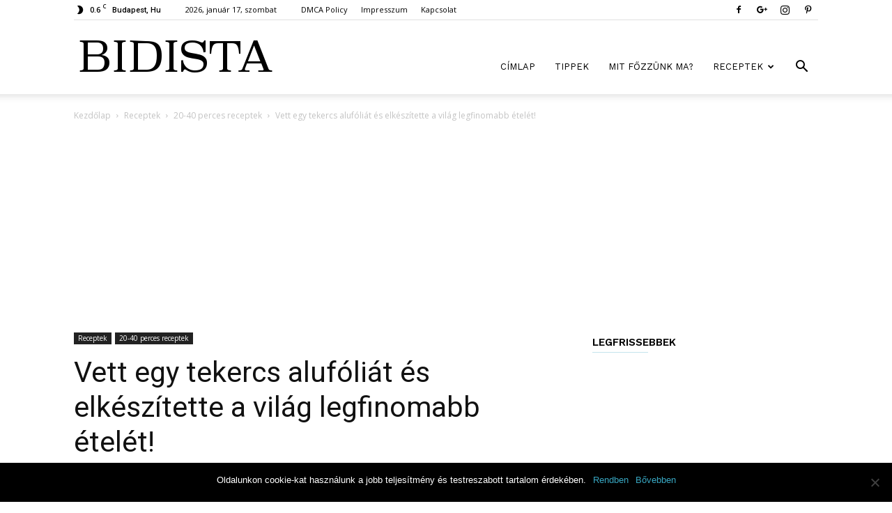

--- FILE ---
content_type: text/html; charset=UTF-8
request_url: https://bidista.com/vett-egy-tekercs-alufoliat-es-elkeszitette-vilag-legfinomabb-etelet/
body_size: 30710
content:
<!doctype html >
<!--[if IE 8]>    <html class="ie8" lang="en"> <![endif]-->
<!--[if IE 9]>    <html class="ie9" lang="en"> <![endif]-->
<!--[if gt IE 8]><!--> <html lang="hu"> <!--<![endif]-->
<head>
    <title>Vett egy tekercs alufóliát és elkészítette a világ legfinomabb ételét! - Bidista.com - A TippLista!</title>
	<meta property="fb:app_id" content="468416423343555"/>

    <meta charset="UTF-8" />
    <meta name="viewport" content="width=device-width, initial-scale=1.0">
    <link rel="pingback" href="https://bidista.com/xmlrpc.php" />
    <meta name='robots' content='index, follow, max-image-preview:large, max-snippet:-1, max-video-preview:-1' />
<meta property="og:image" content="https://bidista.com/wp-content/uploads/2017/06/vett-egy-tekercs-alufoliat-es-elkeszitette-vilag-legfinomabb-etelet1q.jpg" /><link rel="icon" type="image/png" href="https://bidista.com/wp-content/uploads/2018/05/favicon.ico">
	<!-- This site is optimized with the Yoast SEO plugin v24.4 - https://yoast.com/wordpress/plugins/seo/ -->
	<link rel="canonical" href="https://bidista.com/vett-egy-tekercs-alufoliat-es-elkeszitette-vilag-legfinomabb-etelet/" />
	<meta property="og:locale" content="hu_HU" />
	<meta property="og:type" content="article" />
	<meta property="og:title" content="Vett egy tekercs alufóliát és elkészítette a világ legfinomabb ételét! - Bidista.com - A TippLista!" />
	<meta property="og:description" content="Ha valami nagyon finommal szeretnéd meglepni a családod, próbáld ki ezt a káprázatos receptet. Ínycsiklandó és laktató étel, szeretjük az ilyen finomságokat. Tetszés szerint más zöldségeket is tehetsz bele. Hozzávalók: 1 kg darált hús (csirke, vagy sertés) 5 nagyobb burgonya 3 paradicsom 1 paprika 1 hagyma 300 g sajt majonéz víz őrölt bors só Elkészítés: [&hellip;]" />
	<meta property="og:url" content="https://bidista.com/vett-egy-tekercs-alufoliat-es-elkeszitette-vilag-legfinomabb-etelet/" />
	<meta property="og:site_name" content="Bidista.com - A TippLista!" />
	<meta property="article:publisher" content="https://www.facebook.com/bidista.a.tipplista/" />
	<meta property="article:published_time" content="2017-06-15T07:31:20+00:00" />
	<meta property="og:image" content="https://bidista.com/wp-content/uploads/2017/06/vett-egy-tekercs-alufoliat-es-elkeszitette-vilag-legfinomabb-etelet1q.jpg" />
	<meta property="og:image:width" content="1200" />
	<meta property="og:image:height" content="900" />
	<meta property="og:image:type" content="image/jpeg" />
	<meta name="author" content="bidista" />
	<meta name="twitter:card" content="summary_large_image" />
	<meta name="twitter:label1" content="Szerző:" />
	<meta name="twitter:data1" content="bidista" />
	<meta name="twitter:label2" content="Becsült olvasási idő" />
	<meta name="twitter:data2" content="1 perc" />
	<script type="application/ld+json" class="yoast-schema-graph">{"@context":"https://schema.org","@graph":[{"@type":"WebPage","@id":"https://bidista.com/vett-egy-tekercs-alufoliat-es-elkeszitette-vilag-legfinomabb-etelet/","url":"https://bidista.com/vett-egy-tekercs-alufoliat-es-elkeszitette-vilag-legfinomabb-etelet/","name":"Vett egy tekercs alufóliát és elkészítette a világ legfinomabb ételét! - Bidista.com - A TippLista!","isPartOf":{"@id":"https://bidista.com/#website"},"primaryImageOfPage":{"@id":"https://bidista.com/vett-egy-tekercs-alufoliat-es-elkeszitette-vilag-legfinomabb-etelet/#primaryimage"},"image":{"@id":"https://bidista.com/vett-egy-tekercs-alufoliat-es-elkeszitette-vilag-legfinomabb-etelet/#primaryimage"},"thumbnailUrl":"https://bidista.com/wp-content/uploads/2017/06/vett-egy-tekercs-alufoliat-es-elkeszitette-vilag-legfinomabb-etelet1q.jpg","datePublished":"2017-06-15T07:31:20+00:00","author":{"@id":"https://bidista.com/#/schema/person/8d3f5d0b588cc529a93813d80503bfd0"},"breadcrumb":{"@id":"https://bidista.com/vett-egy-tekercs-alufoliat-es-elkeszitette-vilag-legfinomabb-etelet/#breadcrumb"},"inLanguage":"hu","potentialAction":[{"@type":"ReadAction","target":["https://bidista.com/vett-egy-tekercs-alufoliat-es-elkeszitette-vilag-legfinomabb-etelet/"]}]},{"@type":"ImageObject","inLanguage":"hu","@id":"https://bidista.com/vett-egy-tekercs-alufoliat-es-elkeszitette-vilag-legfinomabb-etelet/#primaryimage","url":"https://bidista.com/wp-content/uploads/2017/06/vett-egy-tekercs-alufoliat-es-elkeszitette-vilag-legfinomabb-etelet1q.jpg","contentUrl":"https://bidista.com/wp-content/uploads/2017/06/vett-egy-tekercs-alufoliat-es-elkeszitette-vilag-legfinomabb-etelet1q.jpg","width":1200,"height":900},{"@type":"BreadcrumbList","@id":"https://bidista.com/vett-egy-tekercs-alufoliat-es-elkeszitette-vilag-legfinomabb-etelet/#breadcrumb","itemListElement":[{"@type":"ListItem","position":1,"name":"Home","item":"https://bidista.com/"},{"@type":"ListItem","position":2,"name":"Vett egy tekercs alufóliát és elkészítette a világ legfinomabb ételét!"}]},{"@type":"WebSite","@id":"https://bidista.com/#website","url":"https://bidista.com/","name":"Bidista.com - A TippLista!","description":"","potentialAction":[{"@type":"SearchAction","target":{"@type":"EntryPoint","urlTemplate":"https://bidista.com/?s={search_term_string}"},"query-input":{"@type":"PropertyValueSpecification","valueRequired":true,"valueName":"search_term_string"}}],"inLanguage":"hu"},{"@type":"Person","@id":"https://bidista.com/#/schema/person/8d3f5d0b588cc529a93813d80503bfd0","name":"bidista","image":{"@type":"ImageObject","inLanguage":"hu","@id":"https://bidista.com/#/schema/person/image/","url":"https://secure.gravatar.com/avatar/2106e2b166826b0d036d89e9b9ee085b9cafca8ff30110aecc67882d318e4635?s=96&d=identicon&r=g","contentUrl":"https://secure.gravatar.com/avatar/2106e2b166826b0d036d89e9b9ee085b9cafca8ff30110aecc67882d318e4635?s=96&d=identicon&r=g","caption":"bidista"},"description":"Ahogy telnek az évek, az embert millió élmény éri, és azt veszi észre, hogy mondanivalója van. - Szélesi Sándor","url":"https://bidista.com/author/brigi/"}]}</script>
	<!-- / Yoast SEO plugin. -->


<link rel='dns-prefetch' href='//fonts.googleapis.com' />
<link rel="alternate" type="application/rss+xml" title="Bidista.com - A TippLista! &raquo; hírcsatorna" href="https://bidista.com/feed/" />
<link rel="alternate" type="application/rss+xml" title="Bidista.com - A TippLista! &raquo; hozzászólás hírcsatorna" href="https://bidista.com/comments/feed/" />
<link rel="alternate" type="application/rss+xml" title="Bidista.com - A TippLista! &raquo; Vett egy tekercs alufóliát és elkészítette a világ legfinomabb ételét! hozzászólás hírcsatorna" href="https://bidista.com/vett-egy-tekercs-alufoliat-es-elkeszitette-vilag-legfinomabb-etelet/feed/" />
<link rel="alternate" title="oEmbed (JSON)" type="application/json+oembed" href="https://bidista.com/wp-json/oembed/1.0/embed?url=https%3A%2F%2Fbidista.com%2Fvett-egy-tekercs-alufoliat-es-elkeszitette-vilag-legfinomabb-etelet%2F" />
<link rel="alternate" title="oEmbed (XML)" type="text/xml+oembed" href="https://bidista.com/wp-json/oembed/1.0/embed?url=https%3A%2F%2Fbidista.com%2Fvett-egy-tekercs-alufoliat-es-elkeszitette-vilag-legfinomabb-etelet%2F&#038;format=xml" />
<style id='wp-img-auto-sizes-contain-inline-css' type='text/css'>
img:is([sizes=auto i],[sizes^="auto," i]){contain-intrinsic-size:3000px 1500px}
/*# sourceURL=wp-img-auto-sizes-contain-inline-css */
</style>
<style id='wp-emoji-styles-inline-css' type='text/css'>

	img.wp-smiley, img.emoji {
		display: inline !important;
		border: none !important;
		box-shadow: none !important;
		height: 1em !important;
		width: 1em !important;
		margin: 0 0.07em !important;
		vertical-align: -0.1em !important;
		background: none !important;
		padding: 0 !important;
	}
/*# sourceURL=wp-emoji-styles-inline-css */
</style>
<style id='wp-block-library-inline-css' type='text/css'>
:root{--wp-block-synced-color:#7a00df;--wp-block-synced-color--rgb:122,0,223;--wp-bound-block-color:var(--wp-block-synced-color);--wp-editor-canvas-background:#ddd;--wp-admin-theme-color:#007cba;--wp-admin-theme-color--rgb:0,124,186;--wp-admin-theme-color-darker-10:#006ba1;--wp-admin-theme-color-darker-10--rgb:0,107,160.5;--wp-admin-theme-color-darker-20:#005a87;--wp-admin-theme-color-darker-20--rgb:0,90,135;--wp-admin-border-width-focus:2px}@media (min-resolution:192dpi){:root{--wp-admin-border-width-focus:1.5px}}.wp-element-button{cursor:pointer}:root .has-very-light-gray-background-color{background-color:#eee}:root .has-very-dark-gray-background-color{background-color:#313131}:root .has-very-light-gray-color{color:#eee}:root .has-very-dark-gray-color{color:#313131}:root .has-vivid-green-cyan-to-vivid-cyan-blue-gradient-background{background:linear-gradient(135deg,#00d084,#0693e3)}:root .has-purple-crush-gradient-background{background:linear-gradient(135deg,#34e2e4,#4721fb 50%,#ab1dfe)}:root .has-hazy-dawn-gradient-background{background:linear-gradient(135deg,#faaca8,#dad0ec)}:root .has-subdued-olive-gradient-background{background:linear-gradient(135deg,#fafae1,#67a671)}:root .has-atomic-cream-gradient-background{background:linear-gradient(135deg,#fdd79a,#004a59)}:root .has-nightshade-gradient-background{background:linear-gradient(135deg,#330968,#31cdcf)}:root .has-midnight-gradient-background{background:linear-gradient(135deg,#020381,#2874fc)}:root{--wp--preset--font-size--normal:16px;--wp--preset--font-size--huge:42px}.has-regular-font-size{font-size:1em}.has-larger-font-size{font-size:2.625em}.has-normal-font-size{font-size:var(--wp--preset--font-size--normal)}.has-huge-font-size{font-size:var(--wp--preset--font-size--huge)}.has-text-align-center{text-align:center}.has-text-align-left{text-align:left}.has-text-align-right{text-align:right}.has-fit-text{white-space:nowrap!important}#end-resizable-editor-section{display:none}.aligncenter{clear:both}.items-justified-left{justify-content:flex-start}.items-justified-center{justify-content:center}.items-justified-right{justify-content:flex-end}.items-justified-space-between{justify-content:space-between}.screen-reader-text{border:0;clip-path:inset(50%);height:1px;margin:-1px;overflow:hidden;padding:0;position:absolute;width:1px;word-wrap:normal!important}.screen-reader-text:focus{background-color:#ddd;clip-path:none;color:#444;display:block;font-size:1em;height:auto;left:5px;line-height:normal;padding:15px 23px 14px;text-decoration:none;top:5px;width:auto;z-index:100000}html :where(.has-border-color){border-style:solid}html :where([style*=border-top-color]){border-top-style:solid}html :where([style*=border-right-color]){border-right-style:solid}html :where([style*=border-bottom-color]){border-bottom-style:solid}html :where([style*=border-left-color]){border-left-style:solid}html :where([style*=border-width]){border-style:solid}html :where([style*=border-top-width]){border-top-style:solid}html :where([style*=border-right-width]){border-right-style:solid}html :where([style*=border-bottom-width]){border-bottom-style:solid}html :where([style*=border-left-width]){border-left-style:solid}html :where(img[class*=wp-image-]){height:auto;max-width:100%}:where(figure){margin:0 0 1em}html :where(.is-position-sticky){--wp-admin--admin-bar--position-offset:var(--wp-admin--admin-bar--height,0px)}@media screen and (max-width:600px){html :where(.is-position-sticky){--wp-admin--admin-bar--position-offset:0px}}

/*# sourceURL=wp-block-library-inline-css */
</style><style id='global-styles-inline-css' type='text/css'>
:root{--wp--preset--aspect-ratio--square: 1;--wp--preset--aspect-ratio--4-3: 4/3;--wp--preset--aspect-ratio--3-4: 3/4;--wp--preset--aspect-ratio--3-2: 3/2;--wp--preset--aspect-ratio--2-3: 2/3;--wp--preset--aspect-ratio--16-9: 16/9;--wp--preset--aspect-ratio--9-16: 9/16;--wp--preset--color--black: #000000;--wp--preset--color--cyan-bluish-gray: #abb8c3;--wp--preset--color--white: #ffffff;--wp--preset--color--pale-pink: #f78da7;--wp--preset--color--vivid-red: #cf2e2e;--wp--preset--color--luminous-vivid-orange: #ff6900;--wp--preset--color--luminous-vivid-amber: #fcb900;--wp--preset--color--light-green-cyan: #7bdcb5;--wp--preset--color--vivid-green-cyan: #00d084;--wp--preset--color--pale-cyan-blue: #8ed1fc;--wp--preset--color--vivid-cyan-blue: #0693e3;--wp--preset--color--vivid-purple: #9b51e0;--wp--preset--gradient--vivid-cyan-blue-to-vivid-purple: linear-gradient(135deg,rgb(6,147,227) 0%,rgb(155,81,224) 100%);--wp--preset--gradient--light-green-cyan-to-vivid-green-cyan: linear-gradient(135deg,rgb(122,220,180) 0%,rgb(0,208,130) 100%);--wp--preset--gradient--luminous-vivid-amber-to-luminous-vivid-orange: linear-gradient(135deg,rgb(252,185,0) 0%,rgb(255,105,0) 100%);--wp--preset--gradient--luminous-vivid-orange-to-vivid-red: linear-gradient(135deg,rgb(255,105,0) 0%,rgb(207,46,46) 100%);--wp--preset--gradient--very-light-gray-to-cyan-bluish-gray: linear-gradient(135deg,rgb(238,238,238) 0%,rgb(169,184,195) 100%);--wp--preset--gradient--cool-to-warm-spectrum: linear-gradient(135deg,rgb(74,234,220) 0%,rgb(151,120,209) 20%,rgb(207,42,186) 40%,rgb(238,44,130) 60%,rgb(251,105,98) 80%,rgb(254,248,76) 100%);--wp--preset--gradient--blush-light-purple: linear-gradient(135deg,rgb(255,206,236) 0%,rgb(152,150,240) 100%);--wp--preset--gradient--blush-bordeaux: linear-gradient(135deg,rgb(254,205,165) 0%,rgb(254,45,45) 50%,rgb(107,0,62) 100%);--wp--preset--gradient--luminous-dusk: linear-gradient(135deg,rgb(255,203,112) 0%,rgb(199,81,192) 50%,rgb(65,88,208) 100%);--wp--preset--gradient--pale-ocean: linear-gradient(135deg,rgb(255,245,203) 0%,rgb(182,227,212) 50%,rgb(51,167,181) 100%);--wp--preset--gradient--electric-grass: linear-gradient(135deg,rgb(202,248,128) 0%,rgb(113,206,126) 100%);--wp--preset--gradient--midnight: linear-gradient(135deg,rgb(2,3,129) 0%,rgb(40,116,252) 100%);--wp--preset--font-size--small: 13px;--wp--preset--font-size--medium: 20px;--wp--preset--font-size--large: 36px;--wp--preset--font-size--x-large: 42px;--wp--preset--spacing--20: 0.44rem;--wp--preset--spacing--30: 0.67rem;--wp--preset--spacing--40: 1rem;--wp--preset--spacing--50: 1.5rem;--wp--preset--spacing--60: 2.25rem;--wp--preset--spacing--70: 3.38rem;--wp--preset--spacing--80: 5.06rem;--wp--preset--shadow--natural: 6px 6px 9px rgba(0, 0, 0, 0.2);--wp--preset--shadow--deep: 12px 12px 50px rgba(0, 0, 0, 0.4);--wp--preset--shadow--sharp: 6px 6px 0px rgba(0, 0, 0, 0.2);--wp--preset--shadow--outlined: 6px 6px 0px -3px rgb(255, 255, 255), 6px 6px rgb(0, 0, 0);--wp--preset--shadow--crisp: 6px 6px 0px rgb(0, 0, 0);}:where(.is-layout-flex){gap: 0.5em;}:where(.is-layout-grid){gap: 0.5em;}body .is-layout-flex{display: flex;}.is-layout-flex{flex-wrap: wrap;align-items: center;}.is-layout-flex > :is(*, div){margin: 0;}body .is-layout-grid{display: grid;}.is-layout-grid > :is(*, div){margin: 0;}:where(.wp-block-columns.is-layout-flex){gap: 2em;}:where(.wp-block-columns.is-layout-grid){gap: 2em;}:where(.wp-block-post-template.is-layout-flex){gap: 1.25em;}:where(.wp-block-post-template.is-layout-grid){gap: 1.25em;}.has-black-color{color: var(--wp--preset--color--black) !important;}.has-cyan-bluish-gray-color{color: var(--wp--preset--color--cyan-bluish-gray) !important;}.has-white-color{color: var(--wp--preset--color--white) !important;}.has-pale-pink-color{color: var(--wp--preset--color--pale-pink) !important;}.has-vivid-red-color{color: var(--wp--preset--color--vivid-red) !important;}.has-luminous-vivid-orange-color{color: var(--wp--preset--color--luminous-vivid-orange) !important;}.has-luminous-vivid-amber-color{color: var(--wp--preset--color--luminous-vivid-amber) !important;}.has-light-green-cyan-color{color: var(--wp--preset--color--light-green-cyan) !important;}.has-vivid-green-cyan-color{color: var(--wp--preset--color--vivid-green-cyan) !important;}.has-pale-cyan-blue-color{color: var(--wp--preset--color--pale-cyan-blue) !important;}.has-vivid-cyan-blue-color{color: var(--wp--preset--color--vivid-cyan-blue) !important;}.has-vivid-purple-color{color: var(--wp--preset--color--vivid-purple) !important;}.has-black-background-color{background-color: var(--wp--preset--color--black) !important;}.has-cyan-bluish-gray-background-color{background-color: var(--wp--preset--color--cyan-bluish-gray) !important;}.has-white-background-color{background-color: var(--wp--preset--color--white) !important;}.has-pale-pink-background-color{background-color: var(--wp--preset--color--pale-pink) !important;}.has-vivid-red-background-color{background-color: var(--wp--preset--color--vivid-red) !important;}.has-luminous-vivid-orange-background-color{background-color: var(--wp--preset--color--luminous-vivid-orange) !important;}.has-luminous-vivid-amber-background-color{background-color: var(--wp--preset--color--luminous-vivid-amber) !important;}.has-light-green-cyan-background-color{background-color: var(--wp--preset--color--light-green-cyan) !important;}.has-vivid-green-cyan-background-color{background-color: var(--wp--preset--color--vivid-green-cyan) !important;}.has-pale-cyan-blue-background-color{background-color: var(--wp--preset--color--pale-cyan-blue) !important;}.has-vivid-cyan-blue-background-color{background-color: var(--wp--preset--color--vivid-cyan-blue) !important;}.has-vivid-purple-background-color{background-color: var(--wp--preset--color--vivid-purple) !important;}.has-black-border-color{border-color: var(--wp--preset--color--black) !important;}.has-cyan-bluish-gray-border-color{border-color: var(--wp--preset--color--cyan-bluish-gray) !important;}.has-white-border-color{border-color: var(--wp--preset--color--white) !important;}.has-pale-pink-border-color{border-color: var(--wp--preset--color--pale-pink) !important;}.has-vivid-red-border-color{border-color: var(--wp--preset--color--vivid-red) !important;}.has-luminous-vivid-orange-border-color{border-color: var(--wp--preset--color--luminous-vivid-orange) !important;}.has-luminous-vivid-amber-border-color{border-color: var(--wp--preset--color--luminous-vivid-amber) !important;}.has-light-green-cyan-border-color{border-color: var(--wp--preset--color--light-green-cyan) !important;}.has-vivid-green-cyan-border-color{border-color: var(--wp--preset--color--vivid-green-cyan) !important;}.has-pale-cyan-blue-border-color{border-color: var(--wp--preset--color--pale-cyan-blue) !important;}.has-vivid-cyan-blue-border-color{border-color: var(--wp--preset--color--vivid-cyan-blue) !important;}.has-vivid-purple-border-color{border-color: var(--wp--preset--color--vivid-purple) !important;}.has-vivid-cyan-blue-to-vivid-purple-gradient-background{background: var(--wp--preset--gradient--vivid-cyan-blue-to-vivid-purple) !important;}.has-light-green-cyan-to-vivid-green-cyan-gradient-background{background: var(--wp--preset--gradient--light-green-cyan-to-vivid-green-cyan) !important;}.has-luminous-vivid-amber-to-luminous-vivid-orange-gradient-background{background: var(--wp--preset--gradient--luminous-vivid-amber-to-luminous-vivid-orange) !important;}.has-luminous-vivid-orange-to-vivid-red-gradient-background{background: var(--wp--preset--gradient--luminous-vivid-orange-to-vivid-red) !important;}.has-very-light-gray-to-cyan-bluish-gray-gradient-background{background: var(--wp--preset--gradient--very-light-gray-to-cyan-bluish-gray) !important;}.has-cool-to-warm-spectrum-gradient-background{background: var(--wp--preset--gradient--cool-to-warm-spectrum) !important;}.has-blush-light-purple-gradient-background{background: var(--wp--preset--gradient--blush-light-purple) !important;}.has-blush-bordeaux-gradient-background{background: var(--wp--preset--gradient--blush-bordeaux) !important;}.has-luminous-dusk-gradient-background{background: var(--wp--preset--gradient--luminous-dusk) !important;}.has-pale-ocean-gradient-background{background: var(--wp--preset--gradient--pale-ocean) !important;}.has-electric-grass-gradient-background{background: var(--wp--preset--gradient--electric-grass) !important;}.has-midnight-gradient-background{background: var(--wp--preset--gradient--midnight) !important;}.has-small-font-size{font-size: var(--wp--preset--font-size--small) !important;}.has-medium-font-size{font-size: var(--wp--preset--font-size--medium) !important;}.has-large-font-size{font-size: var(--wp--preset--font-size--large) !important;}.has-x-large-font-size{font-size: var(--wp--preset--font-size--x-large) !important;}
/*# sourceURL=global-styles-inline-css */
</style>

<style id='classic-theme-styles-inline-css' type='text/css'>
/*! This file is auto-generated */
.wp-block-button__link{color:#fff;background-color:#32373c;border-radius:9999px;box-shadow:none;text-decoration:none;padding:calc(.667em + 2px) calc(1.333em + 2px);font-size:1.125em}.wp-block-file__button{background:#32373c;color:#fff;text-decoration:none}
/*# sourceURL=/wp-includes/css/classic-themes.min.css */
</style>
<link rel='stylesheet' id='cookie-notice-front-css' href='https://bidista.com/wp-content/plugins/cookie-notice/css/front.min.css?ver=2.5.5' type='text/css' media='all' />
<link rel='stylesheet' id='mashsb-styles-css' href='https://bidista.com/wp-content/plugins/mashsharer/assets/css/mashsb.min.css?ver=4.0.47' type='text/css' media='all' />
<style id='mashsb-styles-inline-css' type='text/css'>
.mashsb-count {color:#cccccc;}.mashsb-buttons a {
        background-image: -webkit-linear-gradient(bottom,rgba(0, 0, 0, 0.17) 0%,rgba(255, 255, 255, 0.17) 100%);
        background-image: -moz-linear-gradient(bottom,rgba(0, 0, 0, 0.17) 0%,rgba(255, 255, 255, 0.17) 100%);
        background-image: linear-gradient(bottom,rgba(0,0,0,.17) 0%,rgba(255,255,255,.17) 100%);}@media only screen and (min-width:568px){.mashsb-buttons a {min-width: 240px;}}
/*# sourceURL=mashsb-styles-inline-css */
</style>
<link rel='stylesheet' id='google-fonts-style-css' href='https://fonts.googleapis.com/css?family=Work+Sans%3A400%2C600%7COpen+Sans%3A300italic%2C400%2C400italic%2C600%2C600italic%2C700%7CRoboto%3A300%2C400%2C400italic%2C500%2C500italic%2C700%2C900%2C600&#038;ver=8.7.3' type='text/css' media='all' />
<link rel='stylesheet' id='td-theme-css' href='https://bidista.com/wp-content/themes/Newspaper/style.css?ver=8.7.3' type='text/css' media='all' />
<link rel='stylesheet' id='td-theme-child-css' href='https://bidista.com/wp-content/themes/Newspaper-child/style.css?ver=8.7.3c' type='text/css' media='all' />
<link rel='stylesheet' id='td-theme-demo-style-css' href='https://bidista.com/wp-content/themes/Newspaper/includes/demos/lifestyle/demo_style.css?ver=8.7.3' type='text/css' media='all' />
<script type="text/javascript" id="cookie-notice-front-js-before">
/* <![CDATA[ */
var cnArgs = {"ajaxUrl":"https:\/\/bidista.com\/wp-admin\/admin-ajax.php","nonce":"e9347afbfc","hideEffect":"fade","position":"bottom","onScroll":false,"onScrollOffset":100,"onClick":false,"cookieName":"cookie_notice_accepted","cookieTime":2147483647,"cookieTimeRejected":2592000,"globalCookie":false,"redirection":false,"cache":true,"revokeCookies":false,"revokeCookiesOpt":"automatic"};

//# sourceURL=cookie-notice-front-js-before
/* ]]> */
</script>
<script type="text/javascript" src="https://bidista.com/wp-content/plugins/cookie-notice/js/front.min.js?ver=2.5.5" id="cookie-notice-front-js"></script>
<script type="text/javascript" src="https://bidista.com/wp-includes/js/jquery/jquery.min.js?ver=3.7.1" id="jquery-core-js"></script>
<script type="text/javascript" src="https://bidista.com/wp-includes/js/jquery/jquery-migrate.min.js?ver=3.4.1" id="jquery-migrate-js"></script>
<script type="text/javascript" id="mashsb-js-extra">
/* <![CDATA[ */
var mashsb = {"shares":"2120","round_shares":"","animate_shares":"0","dynamic_buttons":"0","share_url":"https://bidista.com/vett-egy-tekercs-alufoliat-es-elkeszitette-vilag-legfinomabb-etelet/","title":"Vett+egy+tekercs+aluf%C3%B3li%C3%A1t+%C3%A9s+elk%C3%A9sz%C3%ADtette+a+vil%C3%A1g+legfinomabb+%C3%A9tel%C3%A9t%21","image":"https://bidista.com/wp-content/uploads/2017/06/vett-egy-tekercs-alufoliat-es-elkeszitette-vilag-legfinomabb-etelet1q.jpg","desc":"Ha valami nagyon finommal szeretn\u00e9d meglepni a csal\u00e1dod, pr\u00f3b\u00e1ld ki ezt a k\u00e1pr\u00e1zatos receptet. \u00cdnycsikland\u00f3 \u00e9s laktat\u00f3 \u00e9tel, szeretj\u00fck az ilyen finoms\u00e1gokat. Tetsz\u00e9s szerint m\u00e1s z\u00f6lds\u00e9geket is tehetsz bele.\r\nHozz\u00e1val\u00f3k:\r\n\r\n \t1 kg dar\u00e1lt h\u00fas (csirke, vagy \u2026","hashtag":"","subscribe":"link","subscribe_url":"","activestatus":"1","singular":"1","twitter_popup":"1","refresh":"0","nonce":"e45b991049","postid":"11288","servertime":"1768681968","ajaxurl":"https://bidista.com/wp-admin/admin-ajax.php"};
//# sourceURL=mashsb-js-extra
/* ]]> */
</script>
<script type="text/javascript" src="https://bidista.com/wp-content/plugins/mashsharer/assets/js/mashsb.min.js?ver=4.0.47" id="mashsb-js"></script>
<link rel="https://api.w.org/" href="https://bidista.com/wp-json/" /><link rel="alternate" title="JSON" type="application/json" href="https://bidista.com/wp-json/wp/v2/posts/11288" /><link rel="EditURI" type="application/rsd+xml" title="RSD" href="https://bidista.com/xmlrpc.php?rsd" />
<meta name="generator" content="WordPress 6.9" />
<link rel='shortlink' href='https://bidista.com/?p=11288' />
			<script>
				window.tdwGlobal = {"adminUrl":"https:\/\/bidista.com\/wp-admin\/","wpRestNonce":"65c8a84c0d","wpRestUrl":"https:\/\/bidista.com\/wp-json\/","permalinkStructure":"\/%postname%\/"};
			</script>
			<!--[if lt IE 9]><script src="https://html5shim.googlecode.com/svn/trunk/html5.js"></script><![endif]-->
    <link rel="amphtml" href="https://bidista.com/vett-egy-tekercs-alufoliat-es-elkeszitette-vilag-legfinomabb-etelet/amp/">
<!-- JS generated by theme -->

<script>
    
    

	    var tdBlocksArray = []; //here we store all the items for the current page

	    //td_block class - each ajax block uses a object of this class for requests
	    function tdBlock() {
		    this.id = '';
		    this.block_type = 1; //block type id (1-234 etc)
		    this.atts = '';
		    this.td_column_number = '';
		    this.td_current_page = 1; //
		    this.post_count = 0; //from wp
		    this.found_posts = 0; //from wp
		    this.max_num_pages = 0; //from wp
		    this.td_filter_value = ''; //current live filter value
		    this.is_ajax_running = false;
		    this.td_user_action = ''; // load more or infinite loader (used by the animation)
		    this.header_color = '';
		    this.ajax_pagination_infinite_stop = ''; //show load more at page x
	    }


        // td_js_generator - mini detector
        (function(){
            var htmlTag = document.getElementsByTagName("html")[0];

	        if ( navigator.userAgent.indexOf("MSIE 10.0") > -1 ) {
                htmlTag.className += ' ie10';
            }

            if ( !!navigator.userAgent.match(/Trident.*rv\:11\./) ) {
                htmlTag.className += ' ie11';
            }

	        if ( navigator.userAgent.indexOf("Edge") > -1 ) {
                htmlTag.className += ' ieEdge';
            }

            if ( /(iPad|iPhone|iPod)/g.test(navigator.userAgent) ) {
                htmlTag.className += ' td-md-is-ios';
            }

            var user_agent = navigator.userAgent.toLowerCase();
            if ( user_agent.indexOf("android") > -1 ) {
                htmlTag.className += ' td-md-is-android';
            }

            if ( -1 !== navigator.userAgent.indexOf('Mac OS X')  ) {
                htmlTag.className += ' td-md-is-os-x';
            }

            if ( /chrom(e|ium)/.test(navigator.userAgent.toLowerCase()) ) {
               htmlTag.className += ' td-md-is-chrome';
            }

            if ( -1 !== navigator.userAgent.indexOf('Firefox') ) {
                htmlTag.className += ' td-md-is-firefox';
            }

            if ( -1 !== navigator.userAgent.indexOf('Safari') && -1 === navigator.userAgent.indexOf('Chrome') ) {
                htmlTag.className += ' td-md-is-safari';
            }

            if( -1 !== navigator.userAgent.indexOf('IEMobile') ){
                htmlTag.className += ' td-md-is-iemobile';
            }

        })();




        var tdLocalCache = {};

        ( function () {
            "use strict";

            tdLocalCache = {
                data: {},
                remove: function (resource_id) {
                    delete tdLocalCache.data[resource_id];
                },
                exist: function (resource_id) {
                    return tdLocalCache.data.hasOwnProperty(resource_id) && tdLocalCache.data[resource_id] !== null;
                },
                get: function (resource_id) {
                    return tdLocalCache.data[resource_id];
                },
                set: function (resource_id, cachedData) {
                    tdLocalCache.remove(resource_id);
                    tdLocalCache.data[resource_id] = cachedData;
                }
            };
        })();

    
    
var td_viewport_interval_list=[{"limitBottom":767,"sidebarWidth":228},{"limitBottom":1018,"sidebarWidth":300},{"limitBottom":1140,"sidebarWidth":324}];
var td_animation_stack_effect="type0";
var tds_animation_stack=true;
var td_animation_stack_specific_selectors=".entry-thumb, img";
var td_animation_stack_general_selectors=".td-animation-stack img, .td-animation-stack .entry-thumb, .post img";
var tds_general_modal_image="yes";
var td_ajax_url="https:\/\/bidista.com\/wp-admin\/admin-ajax.php?td_theme_name=Newspaper&v=8.7.3";
var td_get_template_directory_uri="https:\/\/bidista.com\/wp-content\/themes\/Newspaper";
var tds_snap_menu="smart_snap_always";
var tds_logo_on_sticky="show_header_logo";
var tds_header_style="7";
var td_please_wait="K\u00e9rj\u00fck, v\u00e1rjon ...";
var td_email_user_pass_incorrect="T\u00e9ves felhaszn\u00e1l\u00f3n\u00e9v vagy jelsz\u00f3!";
var td_email_user_incorrect="E-mail vagy felhaszn\u00e1l\u00f3n\u00e9v t\u00e9ves!";
var td_email_incorrect="T\u00e9ves E-mail!";
var tds_more_articles_on_post_enable="";
var tds_more_articles_on_post_time_to_wait="";
var tds_more_articles_on_post_pages_distance_from_top=0;
var tds_theme_color_site_wide="#38a6c1";
var tds_smart_sidebar="enabled";
var tdThemeName="Newspaper";
var td_magnific_popup_translation_tPrev="El\u0151z\u0151 (balra ny\u00edl)";
var td_magnific_popup_translation_tNext="K\u00f6vetkez\u0151 (jobb ny\u00edl gomb)";
var td_magnific_popup_translation_tCounter="%curr% a %total%-b\u00f3l";
var td_magnific_popup_translation_ajax_tError="A  %url%-t nem siker\u00fclt bet\u00f6lteni.";
var td_magnific_popup_translation_image_tError="A #%curr% k\u00e9pet nem siker\u00fclt bet\u00f6lteni.";
var tdDateNamesI18n={"month_names":["janu\u00e1r","febru\u00e1r","m\u00e1rcius","\u00e1prilis","m\u00e1jus","j\u00fanius","j\u00falius","augusztus","szeptember","okt\u00f3ber","november","december"],"month_names_short":["jan","febr","m\u00e1rc","\u00e1pr","m\u00e1j","j\u00fan","j\u00fal","aug","szept","okt","nov","dec"],"day_names":["vas\u00e1rnap","h\u00e9tf\u0151","kedd","szerda","cs\u00fct\u00f6rt\u00f6k","p\u00e9ntek","szombat"],"day_names_short":["vas","h\u00e9t","ked","sze","cs\u00fc","p\u00e9n","szo"]};
var td_ad_background_click_link="";
var td_ad_background_click_target="";
</script>


<!-- Header style compiled by theme -->

<style>
    
.td-header-wrap .black-menu .sf-menu > .current-menu-item > a,
    .td-header-wrap .black-menu .sf-menu > .current-menu-ancestor > a,
    .td-header-wrap .black-menu .sf-menu > .current-category-ancestor > a,
    .td-header-wrap .black-menu .sf-menu > li > a:hover,
    .td-header-wrap .black-menu .sf-menu > .sfHover > a,
    .td-header-style-12 .td-header-menu-wrap-full,
    .sf-menu > .current-menu-item > a:after,
    .sf-menu > .current-menu-ancestor > a:after,
    .sf-menu > .current-category-ancestor > a:after,
    .sf-menu > li:hover > a:after,
    .sf-menu > .sfHover > a:after,
    .td-header-style-12 .td-affix,
    .header-search-wrap .td-drop-down-search:after,
    .header-search-wrap .td-drop-down-search .btn:hover,
    input[type=submit]:hover,
    .td-read-more a,
    .td-post-category:hover,
    .td-grid-style-1.td-hover-1 .td-big-grid-post:hover .td-post-category,
    .td-grid-style-5.td-hover-1 .td-big-grid-post:hover .td-post-category,
    .td_top_authors .td-active .td-author-post-count,
    .td_top_authors .td-active .td-author-comments-count,
    .td_top_authors .td_mod_wrap:hover .td-author-post-count,
    .td_top_authors .td_mod_wrap:hover .td-author-comments-count,
    .td-404-sub-sub-title a:hover,
    .td-search-form-widget .wpb_button:hover,
    .td-rating-bar-wrap div,
    .td_category_template_3 .td-current-sub-category,
    .dropcap,
    .td_wrapper_video_playlist .td_video_controls_playlist_wrapper,
    .wpb_default,
    .wpb_default:hover,
    .td-left-smart-list:hover,
    .td-right-smart-list:hover,
    .woocommerce-checkout .woocommerce input.button:hover,
    .woocommerce-page .woocommerce a.button:hover,
    .woocommerce-account div.woocommerce .button:hover,
    #bbpress-forums button:hover,
    .bbp_widget_login .button:hover,
    .td-footer-wrapper .td-post-category,
    .td-footer-wrapper .widget_product_search input[type="submit"]:hover,
    .woocommerce .product a.button:hover,
    .woocommerce .product #respond input#submit:hover,
    .woocommerce .checkout input#place_order:hover,
    .woocommerce .woocommerce.widget .button:hover,
    .single-product .product .summary .cart .button:hover,
    .woocommerce-cart .woocommerce table.cart .button:hover,
    .woocommerce-cart .woocommerce .shipping-calculator-form .button:hover,
    .td-next-prev-wrap a:hover,
    .td-load-more-wrap a:hover,
    .td-post-small-box a:hover,
    .page-nav .current,
    .page-nav:first-child > div,
    .td_category_template_8 .td-category-header .td-category a.td-current-sub-category,
    .td_category_template_4 .td-category-siblings .td-category a:hover,
    #bbpress-forums .bbp-pagination .current,
    #bbpress-forums #bbp-single-user-details #bbp-user-navigation li.current a,
    .td-theme-slider:hover .slide-meta-cat a,
    a.vc_btn-black:hover,
    .td-trending-now-wrapper:hover .td-trending-now-title,
    .td-scroll-up,
    .td-smart-list-button:hover,
    .td-weather-information:before,
    .td-weather-week:before,
    .td_block_exchange .td-exchange-header:before,
    .td_block_big_grid_9.td-grid-style-1 .td-post-category,
    .td_block_big_grid_9.td-grid-style-5 .td-post-category,
    .td-grid-style-6.td-hover-1 .td-module-thumb:after,
    .td-pulldown-syle-2 .td-subcat-dropdown ul:after,
    .td_block_template_9 .td-block-title:after,
    .td_block_template_15 .td-block-title:before,
    div.wpforms-container .wpforms-form div.wpforms-submit-container button[type=submit] {
        background-color: #38a6c1;
    }

    .td_block_template_4 .td-related-title .td-cur-simple-item:before {
        border-color: #38a6c1 transparent transparent transparent !important;
    }

    .woocommerce .woocommerce-message .button:hover,
    .woocommerce .woocommerce-error .button:hover,
    .woocommerce .woocommerce-info .button:hover {
        background-color: #38a6c1 !important;
    }
    
    
    .td_block_template_4 .td-related-title .td-cur-simple-item,
    .td_block_template_3 .td-related-title .td-cur-simple-item,
    .td_block_template_9 .td-related-title:after {
        background-color: #38a6c1;
    }

    .woocommerce .product .onsale,
    .woocommerce.widget .ui-slider .ui-slider-handle {
        background: none #38a6c1;
    }

    .woocommerce.widget.widget_layered_nav_filters ul li a {
        background: none repeat scroll 0 0 #38a6c1 !important;
    }

    a,
    cite a:hover,
    .td_mega_menu_sub_cats .cur-sub-cat,
    .td-mega-span h3 a:hover,
    .td_mod_mega_menu:hover .entry-title a,
    .header-search-wrap .result-msg a:hover,
    .td-header-top-menu .td-drop-down-search .td_module_wrap:hover .entry-title a,
    .td-header-top-menu .td-icon-search:hover,
    .td-header-wrap .result-msg a:hover,
    .top-header-menu li a:hover,
    .top-header-menu .current-menu-item > a,
    .top-header-menu .current-menu-ancestor > a,
    .top-header-menu .current-category-ancestor > a,
    .td-social-icon-wrap > a:hover,
    .td-header-sp-top-widget .td-social-icon-wrap a:hover,
    .td-page-content blockquote p,
    .td-post-content blockquote p,
    .mce-content-body blockquote p,
    .comment-content blockquote p,
    .wpb_text_column blockquote p,
    .td_block_text_with_title blockquote p,
    .td_module_wrap:hover .entry-title a,
    .td-subcat-filter .td-subcat-list a:hover,
    .td-subcat-filter .td-subcat-dropdown a:hover,
    .td_quote_on_blocks,
    .dropcap2,
    .dropcap3,
    .td_top_authors .td-active .td-authors-name a,
    .td_top_authors .td_mod_wrap:hover .td-authors-name a,
    .td-post-next-prev-content a:hover,
    .author-box-wrap .td-author-social a:hover,
    .td-author-name a:hover,
    .td-author-url a:hover,
    .td_mod_related_posts:hover h3 > a,
    .td-post-template-11 .td-related-title .td-related-left:hover,
    .td-post-template-11 .td-related-title .td-related-right:hover,
    .td-post-template-11 .td-related-title .td-cur-simple-item,
    .td-post-template-11 .td_block_related_posts .td-next-prev-wrap a:hover,
    .comment-reply-link:hover,
    .logged-in-as a:hover,
    #cancel-comment-reply-link:hover,
    .td-search-query,
    .td-category-header .td-pulldown-category-filter-link:hover,
    .td-category-siblings .td-subcat-dropdown a:hover,
    .td-category-siblings .td-subcat-dropdown a.td-current-sub-category,
    .widget a:hover,
    .td_wp_recentcomments a:hover,
    .archive .widget_archive .current,
    .archive .widget_archive .current a,
    .widget_calendar tfoot a:hover,
    .woocommerce a.added_to_cart:hover,
    .woocommerce-account .woocommerce-MyAccount-navigation a:hover,
    #bbpress-forums li.bbp-header .bbp-reply-content span a:hover,
    #bbpress-forums .bbp-forum-freshness a:hover,
    #bbpress-forums .bbp-topic-freshness a:hover,
    #bbpress-forums .bbp-forums-list li a:hover,
    #bbpress-forums .bbp-forum-title:hover,
    #bbpress-forums .bbp-topic-permalink:hover,
    #bbpress-forums .bbp-topic-started-by a:hover,
    #bbpress-forums .bbp-topic-started-in a:hover,
    #bbpress-forums .bbp-body .super-sticky li.bbp-topic-title .bbp-topic-permalink,
    #bbpress-forums .bbp-body .sticky li.bbp-topic-title .bbp-topic-permalink,
    .widget_display_replies .bbp-author-name,
    .widget_display_topics .bbp-author-name,
    .footer-text-wrap .footer-email-wrap a,
    .td-subfooter-menu li a:hover,
    .footer-social-wrap a:hover,
    a.vc_btn-black:hover,
    .td-smart-list-dropdown-wrap .td-smart-list-button:hover,
    .td_module_17 .td-read-more a:hover,
    .td_module_18 .td-read-more a:hover,
    .td_module_19 .td-post-author-name a:hover,
    .td-instagram-user a,
    .td-pulldown-syle-2 .td-subcat-dropdown:hover .td-subcat-more span,
    .td-pulldown-syle-2 .td-subcat-dropdown:hover .td-subcat-more i,
    .td-pulldown-syle-3 .td-subcat-dropdown:hover .td-subcat-more span,
    .td-pulldown-syle-3 .td-subcat-dropdown:hover .td-subcat-more i,
    .td-block-title-wrap .td-wrapper-pulldown-filter .td-pulldown-filter-display-option:hover,
    .td-block-title-wrap .td-wrapper-pulldown-filter .td-pulldown-filter-display-option:hover i,
    .td-block-title-wrap .td-wrapper-pulldown-filter .td-pulldown-filter-link:hover,
    .td-block-title-wrap .td-wrapper-pulldown-filter .td-pulldown-filter-item .td-cur-simple-item,
    .td_block_template_2 .td-related-title .td-cur-simple-item,
    .td_block_template_5 .td-related-title .td-cur-simple-item,
    .td_block_template_6 .td-related-title .td-cur-simple-item,
    .td_block_template_7 .td-related-title .td-cur-simple-item,
    .td_block_template_8 .td-related-title .td-cur-simple-item,
    .td_block_template_9 .td-related-title .td-cur-simple-item,
    .td_block_template_10 .td-related-title .td-cur-simple-item,
    .td_block_template_11 .td-related-title .td-cur-simple-item,
    .td_block_template_12 .td-related-title .td-cur-simple-item,
    .td_block_template_13 .td-related-title .td-cur-simple-item,
    .td_block_template_14 .td-related-title .td-cur-simple-item,
    .td_block_template_15 .td-related-title .td-cur-simple-item,
    .td_block_template_16 .td-related-title .td-cur-simple-item,
    .td_block_template_17 .td-related-title .td-cur-simple-item,
    .td-theme-wrap .sf-menu ul .td-menu-item > a:hover,
    .td-theme-wrap .sf-menu ul .sfHover > a,
    .td-theme-wrap .sf-menu ul .current-menu-ancestor > a,
    .td-theme-wrap .sf-menu ul .current-category-ancestor > a,
    .td-theme-wrap .sf-menu ul .current-menu-item > a,
    .td_outlined_btn {
        color: #38a6c1;
    }

    a.vc_btn-black.vc_btn_square_outlined:hover,
    a.vc_btn-black.vc_btn_outlined:hover,
    .td-mega-menu-page .wpb_content_element ul li a:hover,
    .td-theme-wrap .td-aj-search-results .td_module_wrap:hover .entry-title a,
    .td-theme-wrap .header-search-wrap .result-msg a:hover {
        color: #38a6c1 !important;
    }

    .td-next-prev-wrap a:hover,
    .td-load-more-wrap a:hover,
    .td-post-small-box a:hover,
    .page-nav .current,
    .page-nav:first-child > div,
    .td_category_template_8 .td-category-header .td-category a.td-current-sub-category,
    .td_category_template_4 .td-category-siblings .td-category a:hover,
    #bbpress-forums .bbp-pagination .current,
    .post .td_quote_box,
    .page .td_quote_box,
    a.vc_btn-black:hover,
    .td_block_template_5 .td-block-title > *,
    .td_outlined_btn {
        border-color: #38a6c1;
    }

    .td_wrapper_video_playlist .td_video_currently_playing:after {
        border-color: #38a6c1 !important;
    }

    .header-search-wrap .td-drop-down-search:before {
        border-color: transparent transparent #38a6c1 transparent;
    }

    .block-title > span,
    .block-title > a,
    .block-title > label,
    .widgettitle,
    .widgettitle:after,
    .td-trending-now-title,
    .td-trending-now-wrapper:hover .td-trending-now-title,
    .wpb_tabs li.ui-tabs-active a,
    .wpb_tabs li:hover a,
    .vc_tta-container .vc_tta-color-grey.vc_tta-tabs-position-top.vc_tta-style-classic .vc_tta-tabs-container .vc_tta-tab.vc_active > a,
    .vc_tta-container .vc_tta-color-grey.vc_tta-tabs-position-top.vc_tta-style-classic .vc_tta-tabs-container .vc_tta-tab:hover > a,
    .td_block_template_1 .td-related-title .td-cur-simple-item,
    .woocommerce .product .products h2:not(.woocommerce-loop-product__title),
    .td-subcat-filter .td-subcat-dropdown:hover .td-subcat-more, 
    .td_3D_btn,
    .td_shadow_btn,
    .td_default_btn,
    .td_round_btn, 
    .td_outlined_btn:hover {
    	background-color: #38a6c1;
    }

    .woocommerce div.product .woocommerce-tabs ul.tabs li.active {
    	background-color: #38a6c1 !important;
    }

    .block-title,
    .td_block_template_1 .td-related-title,
    .wpb_tabs .wpb_tabs_nav,
    .vc_tta-container .vc_tta-color-grey.vc_tta-tabs-position-top.vc_tta-style-classic .vc_tta-tabs-container,
    .woocommerce div.product .woocommerce-tabs ul.tabs:before {
        border-color: #38a6c1;
    }
    .td_block_wrap .td-subcat-item a.td-cur-simple-item {
	    color: #38a6c1;
	}


    
    .td-grid-style-4 .entry-title
    {
        background-color: rgba(56, 166, 193, 0.7);
    }

    
    .td-menu-background:before,
    .td-search-background:before {
        background: rgba(0,0,0,0.8);
        background: -moz-linear-gradient(top, rgba(0,0,0,0.8) 0%, rgba(0,0,0,0.7) 100%);
        background: -webkit-gradient(left top, left bottom, color-stop(0%, rgba(0,0,0,0.8)), color-stop(100%, rgba(0,0,0,0.7)));
        background: -webkit-linear-gradient(top, rgba(0,0,0,0.8) 0%, rgba(0,0,0,0.7) 100%);
        background: -o-linear-gradient(top, rgba(0,0,0,0.8) 0%, @mobileu_gradient_two_mob 100%);
        background: -ms-linear-gradient(top, rgba(0,0,0,0.8) 0%, rgba(0,0,0,0.7) 100%);
        background: linear-gradient(to bottom, rgba(0,0,0,0.8) 0%, rgba(0,0,0,0.7) 100%);
        filter: progid:DXImageTransform.Microsoft.gradient( startColorstr='rgba(0,0,0,0.8)', endColorstr='rgba(0,0,0,0.7)', GradientType=0 );
    }

    
    .td-mobile-content .current-menu-item > a,
    .td-mobile-content .current-menu-ancestor > a,
    .td-mobile-content .current-category-ancestor > a,
    #td-mobile-nav .td-menu-login-section a:hover,
    #td-mobile-nav .td-register-section a:hover,
    #td-mobile-nav .td-menu-socials-wrap a:hover i,
    .td-search-close a:hover i {
        color: #38a6c1;
    }

    
    .td-footer-wrapper::before {
        background-size: cover;
    }

    
    .td-footer-wrapper::before {
        background-position: center center;
    }

    
    .td-footer-wrapper::before {
        opacity: 0.1;
    }



    
    ul.sf-menu > .td-menu-item > a,
    .td-theme-wrap .td-header-menu-social {
        font-family:"Work Sans";
	font-size:13px;
	font-weight:500;
	
    }
    
    .sf-menu ul .td-menu-item a {
        font-family:"Work Sans";
	font-size:12px;
	font-weight:normal;
	
    }
	
    .td_mod_mega_menu .item-details a {
        font-family:"Work Sans";
	font-weight:600;
	
    }
    
    .td_mega_menu_sub_cats .block-mega-child-cats a {
        font-family:"Work Sans";
	font-size:12px;
	font-weight:normal;
	text-transform:uppercase;
	
    }
    
    .block-title > span,
    .block-title > a,
    .widgettitle,
    .td-trending-now-title,
    .wpb_tabs li a,
    .vc_tta-container .vc_tta-color-grey.vc_tta-tabs-position-top.vc_tta-style-classic .vc_tta-tabs-container .vc_tta-tab > a,
    .td-theme-wrap .td-related-title a,
    .woocommerce div.product .woocommerce-tabs ul.tabs li a,
    .woocommerce .product .products h2:not(.woocommerce-loop-product__title),
    .td-theme-wrap .td-block-title {
        font-family:"Work Sans";
	font-size:15px;
	font-weight:600;
	text-transform:uppercase;
	
    }
    
	.td_module_wrap .td-module-title {
		font-family:"Work Sans";
	
	}
     
	.td_block_trending_now .entry-title,
	.td-theme-slider .td-module-title,
    .td-big-grid-post .entry-title {
		font-family:"Work Sans";
	
	}
    
    .td-page-title,
    .woocommerce-page .page-title,
    .td-category-title-holder .td-page-title {
    	font-family:"Work Sans";
	font-size:25px;
	font-weight:500;
	
    }



/* Style generated by theme for demo: lifestyle */

.td-lifestyle .td-header-style-1 .sf-menu > li > a:hover,
	.td-lifestyle .td-header-style-1 .sf-menu > .sfHover > a,
	.td-lifestyle .td-header-style-1 .sf-menu > .current-menu-item > a,
	.td-lifestyle .td-header-style-1 .sf-menu > .current-menu-ancestor > a,
	.td-lifestyle .td-header-style-1 .sf-menu > .current-category-ancestor > a,
	.td-lifestyle .td-social-style3 .td_social_type .td_social_button a:hover {
		color: #38a6c1;
	}

	.td-lifestyle .td_block_template_8 .td-block-title:after,
	.td-lifestyle .td-module-comments a,
	.td-lifestyle.td_category_template_7 .td-category-header .td-page-title:after,
	.td-lifestyle .td-social-style3 .td_social_type:hover .td-sp {
		background-color: #38a6c1;
	}

	.td-lifestyle .td-module-comments a:after {
		border-color: #38a6c1 transparent transparent transparent;
	}
</style>

<link rel="shortcut icon" type="image/x-icon" href="https://bidista.com/favicon.ico" />
<link rel="apple-touch-icon" href="https://bidista.com/apple-touch-icon-57x57.png" />
<link rel="apple-touch-icon" sizes="72x72" href="https://bidista.com/apple-touch-icon-72x72.png" />
<link rel="apple-touch-icon" sizes="114x114" href="https://bidista.com/apple-touch-icon2-72x72.png" />

<script async src="https://pagead2.googlesyndication.com/pagead/js/adsbygoogle.js?client=ca-pub-6824462112492159"
     crossorigin="anonymous"></script>

<!-- Global site tag (gtag.js) - Google Analytics -->
<script async src="https://www.googletagmanager.com/gtag/js?id=G-6QDY7FPG42"></script>
<script>
  window.dataLayer = window.dataLayer || [];
  function gtag(){dataLayer.push(arguments);}
  gtag('js', new Date());

  gtag('config', 'G-1SPQDR56MF');
</script>


<div id="fb-root"></div>
<script>(function(d, s, id) {
  var js, fjs = d.getElementsByTagName(s)[0];
  if (d.getElementById(id)) return;
  js = d.createElement(s); js.id = id;
js.async=true;
  js.src = 'https://connect.facebook.net/hu_HU/sdk.js#xfbml=1&version=v2.12&appId=468416423343555&autoLogAppEvents=1';
  fjs.parentNode.insertBefore(js, fjs);
}(document, 'script', 'facebook-jssdk'));</script>

<!-- Google tag (gtag.js) -->
<script async src="https://www.googletagmanager.com/gtag/js?id=G-6QDY7FPG42"></script>
<script>
  window.dataLayer = window.dataLayer || [];
  function gtag(){dataLayer.push(arguments);}
  gtag('js', new Date());

  gtag('config', 'G-6QDY7FPG42');
</script><script type="application/ld+json">
                        {
                            "@context": "http://schema.org",
                            "@type": "BreadcrumbList",
                            "itemListElement": [{
                            "@type": "ListItem",
                            "position": 1,
                                "item": {
                                "@type": "WebSite",
                                "@id": "https://bidista.com/",
                                "name": "Kezdőlap"                                               
                            }
                        },{
                            "@type": "ListItem",
                            "position": 2,
                                "item": {
                                "@type": "WebPage",
                                "@id": "https://bidista.com/kategoria/receptek/",
                                "name": "Receptek"
                            }
                        },{
                            "@type": "ListItem",
                            "position": 3,
                                "item": {
                                "@type": "WebPage",
                                "@id": "https://bidista.com/kategoria/receptek/20-40-perces-receptek/",
                                "name": "20-40 perces receptek"                                
                            }
                        },{
                            "@type": "ListItem",
                            "position": 4,
                                "item": {
                                "@type": "WebPage",
                                "@id": "https://bidista.com/vett-egy-tekercs-alufoliat-es-elkeszitette-vilag-legfinomabb-etelet/",
                                "name": "Vett egy tekercs alufóliát és elkészítette a világ legfinomabb ételét!"                                
                            }
                        }    ]
                        }
                       </script>	<style id="tdw-css-placeholder"></style>	

</head>

<body class="wp-singular post-template-default single single-post postid-11288 single-format-standard wp-theme-Newspaper wp-child-theme-Newspaper-child cookies-not-set vett-egy-tekercs-alufoliat-es-elkeszitette-vilag-legfinomabb-etelet global-block-template-8 td-lifestyle td-animation-stack-type0 td-full-layout" itemscope="itemscope" itemtype="https://schema.org/WebPage">

        <div class="td-scroll-up"><i class="td-icon-menu-up"></i></div>
    
    <div class="td-menu-background"></div>
<div id="td-mobile-nav">
    <div class="td-mobile-container">
        <!-- mobile menu top section -->
        <div class="td-menu-socials-wrap">
            <!-- socials -->
            <div class="td-menu-socials">
                
        <span class="td-social-icon-wrap">
            <a target="_blank" href="https://www.facebook.com/bidista.a.tipplista/" title="Facebook">
                <i class="td-icon-font td-icon-facebook"></i>
            </a>
        </span>
        <span class="td-social-icon-wrap">
            <a target="_blank" href="https://plus.google.com/108901748987474913049" title="Google+">
                <i class="td-icon-font td-icon-googleplus"></i>
            </a>
        </span>
        <span class="td-social-icon-wrap">
            <a target="_blank" href="https://www.instagram.com/bidista_hun/" title="Instagram">
                <i class="td-icon-font td-icon-instagram"></i>
            </a>
        </span>
        <span class="td-social-icon-wrap">
            <a target="_blank" href="https://hu.pinterest.com/bidista/" title="Pinterest">
                <i class="td-icon-font td-icon-pinterest"></i>
            </a>
        </span>            </div>
            <!-- close button -->
            <div class="td-mobile-close">
                <a href="#"><i class="td-icon-close-mobile"></i></a>
            </div>
        </div>

        <!-- login section -->
        
        <!-- menu section -->
        <div class="td-mobile-content">
            <div class="menu-1-menu-container"><ul id="menu-1-menu" class="td-mobile-main-menu"><li id="menu-item-16" class="menu-item menu-item-type-custom menu-item-object-custom menu-item-home menu-item-first menu-item-16"><a href="https://bidista.com/">Címlap</a></li>
<li id="menu-item-3294" class="menu-item menu-item-type-taxonomy menu-item-object-category menu-item-3294"><a href="https://bidista.com/kategoria/bidista-tippek/">Tippek</a></li>
<li id="menu-item-23679" class="menu-item menu-item-type-custom menu-item-object-custom menu-item-23679"><a target="_blank" href="https://www.facebook.com/groups/111513926188388/">Mit főzzünk ma?</a></li>
<li id="menu-item-18" class="menu-item menu-item-type-taxonomy menu-item-object-category current-post-ancestor current-menu-parent current-post-parent menu-item-has-children menu-item-18"><a href="https://bidista.com/kategoria/receptek/">Receptek<i class="td-icon-menu-right td-element-after"></i></a>
<ul class="sub-menu">
	<li id="menu-item-1691" class="menu-item menu-item-type-taxonomy menu-item-object-category menu-item-1691"><a href="https://bidista.com/kategoria/receptek/csak-5-15-perc-es-kesz/">Csak 5-15 perc és kész</a></li>
	<li id="menu-item-1692" class="menu-item menu-item-type-taxonomy menu-item-object-category current-post-ancestor current-menu-parent current-post-parent menu-item-1692"><a href="https://bidista.com/kategoria/receptek/20-40-perces-receptek/">20-40 perces receptek</a></li>
	<li id="menu-item-1693" class="menu-item menu-item-type-taxonomy menu-item-object-category menu-item-1693"><a href="https://bidista.com/kategoria/receptek/45-60-perces-etelek/">45-60 perces ételek</a></li>
	<li id="menu-item-1932" class="menu-item menu-item-type-custom menu-item-object-custom menu-item-1932"><a href="https://bidista.com/cimke/olcso-receptek/">Olcsó receptek</a></li>
	<li id="menu-item-1933" class="menu-item menu-item-type-custom menu-item-object-custom menu-item-1933"><a href="https://bidista.com/cimke/gyors-receptek/">Gyors receptek</a></li>
	<li id="menu-item-1934" class="menu-item menu-item-type-custom menu-item-object-custom menu-item-1934"><a href="https://bidista.com/cimke/laktato-egytaletelek/">Laktató egytálételek</a></li>
	<li id="menu-item-1935" class="menu-item menu-item-type-custom menu-item-object-custom menu-item-1935"><a href="https://bidista.com/cimke/pogacsak/">Pogácsák</a></li>
	<li id="menu-item-1937" class="menu-item menu-item-type-custom menu-item-object-custom menu-item-1937"><a href="https://bidista.com/cimke/edessegek/">Édességek</a></li>
	<li id="menu-item-1938" class="menu-item menu-item-type-custom menu-item-object-custom menu-item-1938"><a href="https://bidista.com/cimke/sutes-nelkuli-receptek/">Sütés nélküli sütemények</a></li>
</ul>
</li>
</ul></div>        </div>
    </div>

    <!-- register/login section -->
    </div>    <div class="td-search-background"></div>
<div class="td-search-wrap-mob">
	<div class="td-drop-down-search" aria-labelledby="td-header-search-button">
		<form method="get" class="td-search-form" action="https://bidista.com/">
			<!-- close button -->
			<div class="td-search-close">
				<a href="#"><i class="td-icon-close-mobile"></i></a>
			</div>
			<div role="search" class="td-search-input">
				<span>Keresés</span>
				<input id="td-header-search-mob" type="text" value="" name="s" autocomplete="off" />
			</div>
		</form>
		<div id="td-aj-search-mob"></div>
	</div>
</div>    
    
    <div id="td-outer-wrap" class="td-theme-wrap">
    
        <!--
Header style 7
-->


<div class="td-header-wrap td-header-style-7 ">
    
        <div class="td-header-top-menu-full td-container-wrap ">
        <div class="td-container td-header-row td-header-top-menu">
            
    <div class="top-bar-style-1">
        
<div class="td-header-sp-top-menu">


	<!-- td weather source: cache -->		<div class="td-weather-top-widget" id="td_top_weather_uid">
			<i class="td-icons clear-sky-n"></i>
			<div class="td-weather-now" data-block-uid="td_top_weather_uid">
				<span class="td-big-degrees">0.6</span>
				<span class="td-weather-unit">C</span>
			</div>
			<div class="td-weather-header">
				<div class="td-weather-city">Budapest, Hu</div>
			</div>
		</div>
		        <div class="td_data_time">
            <div >

                2026, január 17,  szombat
            </div>
        </div>
    <div class="menu-top-container"><ul id="menu-header" class="top-header-menu"><li id="menu-item-41141" class="menu-item menu-item-type-post_type menu-item-object-page menu-item-first td-menu-item td-normal-menu menu-item-41141"><a href="https://bidista.com/dmca-policy/">DMCA Policy</a></li>
<li id="menu-item-25388" class="menu-item menu-item-type-post_type menu-item-object-page td-menu-item td-normal-menu menu-item-25388"><a href="https://bidista.com/impresszum/">Impresszum</a></li>
<li id="menu-item-23288" class="menu-item menu-item-type-post_type menu-item-object-page td-menu-item td-normal-menu menu-item-23288"><a href="https://bidista.com/kapcsolat/">Kapcsolat</a></li>
</ul></div></div>
        <div class="td-header-sp-top-widget">
    
    
        
        <span class="td-social-icon-wrap">
            <a target="_blank" href="https://www.facebook.com/bidista.a.tipplista/" title="Facebook">
                <i class="td-icon-font td-icon-facebook"></i>
            </a>
        </span>
        <span class="td-social-icon-wrap">
            <a target="_blank" href="https://plus.google.com/108901748987474913049" title="Google+">
                <i class="td-icon-font td-icon-googleplus"></i>
            </a>
        </span>
        <span class="td-social-icon-wrap">
            <a target="_blank" href="https://www.instagram.com/bidista_hun/" title="Instagram">
                <i class="td-icon-font td-icon-instagram"></i>
            </a>
        </span>
        <span class="td-social-icon-wrap">
            <a target="_blank" href="https://hu.pinterest.com/bidista/" title="Pinterest">
                <i class="td-icon-font td-icon-pinterest"></i>
            </a>
        </span>    </div>    </div>

<!-- LOGIN MODAL -->
        </div>
    </div>
    
    <div class="td-header-menu-wrap-full td-container-wrap ">
        
        <div class="td-header-menu-wrap td-header-gradient ">
            <div class="td-container td-header-row td-header-main-menu">
                <div class="td-header-sp-logo">
                                <a class="td-main-logo" href="https://bidista.com/">
                <img src="https://bidista.com/wp-content/uploads/2018/05/logonew2.png" alt=""/>
                <span class="td-visual-hidden">Bidista.com &#8211; A TippLista!</span>
            </a>
                        </div>
                    
    <div class="header-search-wrap">
        <div class="td-search-btns-wrap">
            <a id="td-header-search-button" href="#" role="button" class="dropdown-toggle " data-toggle="dropdown"><i class="td-icon-search"></i></a>
            <a id="td-header-search-button-mob" href="#" role="button" class="dropdown-toggle " data-toggle="dropdown"><i class="td-icon-search"></i></a>
        </div>

        <div class="td-drop-down-search" aria-labelledby="td-header-search-button">
            <form method="get" class="td-search-form" action="https://bidista.com/">
                <div role="search" class="td-head-form-search-wrap">
                    <input id="td-header-search" type="text" value="" name="s" autocomplete="off" /><input class="wpb_button wpb_btn-inverse btn" type="submit" id="td-header-search-top" value="Keresés" />
                </div>
            </form>
            <div id="td-aj-search"></div>
        </div>
    </div>

<div id="td-header-menu" role="navigation">
    <div id="td-top-mobile-toggle"><a href="#"><i class="td-icon-font td-icon-mobile"></i></a></div>
    <div class="td-main-menu-logo td-logo-in-header">
        		<a class="td-mobile-logo td-sticky-header" href="https://bidista.com/">
			<img class="td-retina-data" data-retina="https://bidista.com/wp-content/uploads/2018/05/lifestyle-magazine-logo2-new-footer.png" src="https://bidista.com/wp-content/uploads/2018/05/lifestyle-magazine-logo2-new-footer.png" alt=""/>
		</a>
			<a class="td-header-logo td-sticky-header" href="https://bidista.com/">
			<img src="https://bidista.com/wp-content/uploads/2018/05/logonew2.png" alt=""/>
		</a>
	    </div>
    <div class="menu-1-menu-container"><ul id="menu-1-menu-1" class="sf-menu"><li class="menu-item menu-item-type-custom menu-item-object-custom menu-item-home menu-item-first td-menu-item td-normal-menu menu-item-16"><a href="https://bidista.com/">Címlap</a></li>
<li class="menu-item menu-item-type-taxonomy menu-item-object-category td-menu-item td-normal-menu menu-item-3294"><a href="https://bidista.com/kategoria/bidista-tippek/">Tippek</a></li>
<li class="menu-item menu-item-type-custom menu-item-object-custom td-menu-item td-normal-menu menu-item-23679"><a target="_blank" href="https://www.facebook.com/groups/111513926188388/">Mit főzzünk ma?</a></li>
<li class="menu-item menu-item-type-taxonomy menu-item-object-category current-post-ancestor current-menu-parent current-post-parent menu-item-has-children td-menu-item td-normal-menu menu-item-18"><a href="https://bidista.com/kategoria/receptek/">Receptek</a>
<ul class="sub-menu">
	<li class="menu-item menu-item-type-taxonomy menu-item-object-category td-menu-item td-normal-menu menu-item-1691"><a href="https://bidista.com/kategoria/receptek/csak-5-15-perc-es-kesz/">Csak 5-15 perc és kész</a></li>
	<li class="menu-item menu-item-type-taxonomy menu-item-object-category current-post-ancestor current-menu-parent current-post-parent td-menu-item td-normal-menu menu-item-1692"><a href="https://bidista.com/kategoria/receptek/20-40-perces-receptek/">20-40 perces receptek</a></li>
	<li class="menu-item menu-item-type-taxonomy menu-item-object-category td-menu-item td-normal-menu menu-item-1693"><a href="https://bidista.com/kategoria/receptek/45-60-perces-etelek/">45-60 perces ételek</a></li>
	<li class="menu-item menu-item-type-custom menu-item-object-custom td-menu-item td-normal-menu menu-item-1932"><a href="https://bidista.com/cimke/olcso-receptek/">Olcsó receptek</a></li>
	<li class="menu-item menu-item-type-custom menu-item-object-custom td-menu-item td-normal-menu menu-item-1933"><a href="https://bidista.com/cimke/gyors-receptek/">Gyors receptek</a></li>
	<li class="menu-item menu-item-type-custom menu-item-object-custom td-menu-item td-normal-menu menu-item-1934"><a href="https://bidista.com/cimke/laktato-egytaletelek/">Laktató egytálételek</a></li>
	<li class="menu-item menu-item-type-custom menu-item-object-custom td-menu-item td-normal-menu menu-item-1935"><a href="https://bidista.com/cimke/pogacsak/">Pogácsák</a></li>
	<li class="menu-item menu-item-type-custom menu-item-object-custom td-menu-item td-normal-menu menu-item-1937"><a href="https://bidista.com/cimke/edessegek/">Édességek</a></li>
	<li class="menu-item menu-item-type-custom menu-item-object-custom td-menu-item td-normal-menu menu-item-1938"><a href="https://bidista.com/cimke/sutes-nelkuli-receptek/">Sütés nélküli sütemények</a></li>
</ul>
</li>
</ul></div></div>            </div>
        </div>
    </div>

    
</div><div class="td-main-content-wrap td-container-wrap">

    <div class="td-container td-post-template-default ">
        <div class="td-crumb-container"><div class="entry-crumbs"><span><a title="" class="entry-crumb" href="https://bidista.com/">Kezdőlap</a></span> <i class="td-icon-right td-bread-sep"></i> <span><a title="Minden cikk Receptek" class="entry-crumb" href="https://bidista.com/kategoria/receptek/">Receptek</a></span> <i class="td-icon-right td-bread-sep"></i> <span><a title="Minden cikk 20-40 perces receptek" class="entry-crumb" href="https://bidista.com/kategoria/receptek/20-40-perces-receptek/">20-40 perces receptek</a></span> <i class="td-icon-right td-bread-sep td-bred-no-url-last"></i> <span class="td-bred-no-url-last">Vett egy tekercs alufóliát és elkészítette a világ legfinomabb ételét!</span></div></div>

        <div class="td-pb-row">
                                    <div class="td-pb-span8 td-main-content" role="main">
                            <div class="td-ss-main-content">
                                
    <article id="post-11288" class="post-11288 post type-post status-publish format-standard has-post-thumbnail hentry category-20-40-perces-receptek category-receptek tag-olcso-receptek" itemscope itemtype="https://schema.org/Article">
        <div class="td-post-header">

            <ul class="td-category"><li class="entry-category"><a  href="https://bidista.com/kategoria/receptek/">Receptek</a></li><li class="entry-category"><a  href="https://bidista.com/kategoria/receptek/20-40-perces-receptek/">20-40 perces receptek</a></li></ul>
            <header class="td-post-title">
                <h1 class="entry-title">Vett egy tekercs alufóliát és elkészítette a világ legfinomabb ételét!</h1>

                

                <div class="td-module-meta-info">
                    <div class="td-post-author-name td-post-author-no-dot"><div class="td-author-by">Írta:</div> <a href="https://bidista.com/author/brigi/">bidista</a></div>                                                                            </div>

            </header>

        </div>

        <div class="td-post-sharing-top"><div id="td_uid_1_696bf1f0e0a4b" class="td-post-sharing td-ps-border td-ps-border-grey td-ps-rounded td-ps-padding td-ps-icon-color td-post-sharing-style18 "><div class="td-post-sharing-visible"><a class="td-social-sharing-button td-social-sharing-button-js td-social-network td-social-facebook" href="https://www.facebook.com/sharer.php?u=https%3A%2F%2Fbidista.com%2Fvett-egy-tekercs-alufoliat-es-elkeszitette-vilag-legfinomabb-etelet%2F">
                                        <div class="td-social-but-icon"><i class="td-icon-facebook"></i></div>
                                        <div class="td-social-but-text">Facebook</div>
                                    </a><a class="td-social-sharing-button td-social-sharing-button-js td-social-network td-social-twitter" href="https://twitter.com/intent/tweet?text=Vett+egy+tekercs+aluf%C3%B3li%C3%A1t+%C3%A9s+elk%C3%A9sz%C3%ADtette+a+vil%C3%A1g+legfinomabb+%C3%A9tel%C3%A9t%21&url=https%3A%2F%2Fbidista.com%2Fvett-egy-tekercs-alufoliat-es-elkeszitette-vilag-legfinomabb-etelet%2F&via=Bidista.com+-+A+TippLista%21">
                                        <div class="td-social-but-icon"><i class="td-icon-twitter"></i></div>
                                        <div class="td-social-but-text">Twitter</div>
                                    </a><a class="td-social-sharing-button td-social-sharing-button-js td-social-network td-social-googleplus" href="https://plus.google.com/share?url=https://bidista.com/vett-egy-tekercs-alufoliat-es-elkeszitette-vilag-legfinomabb-etelet/">
                                        <div class="td-social-but-icon"><i class="td-icon-googleplus"></i></div>
                                        <div class="td-social-but-text">Google+</div>
                                    </a><a class="td-social-sharing-button td-social-sharing-button-js td-social-network td-social-tumblr" href="https://www.tumblr.com/share/link?url=https://bidista.com/vett-egy-tekercs-alufoliat-es-elkeszitette-vilag-legfinomabb-etelet/&name=Vett egy tekercs alufóliát és elkészítette a világ legfinomabb ételét!">
                                        <div class="td-social-but-icon"><i class="td-icon-tumblr"></i></div>
                                        <div class="td-social-but-text">Tumblr</div>
                                    </a></div><div class="td-social-sharing-hidden"><ul class="td-pulldown-filter-list"></ul><a class="td-social-sharing-button td-social-handler td-social-expand-tabs" href="#" data-block-uid="td_uid_1_696bf1f0e0a4b">
                                    <div class="td-social-but-icon"><i class="td-icon-plus td-social-expand-tabs-icon"></i></div>
                                </a></div></div></div>

        <div class="td-post-content">

        <div class="td-post-featured-image"><a href="https://bidista.com/wp-content/uploads/2017/06/vett-egy-tekercs-alufoliat-es-elkeszitette-vilag-legfinomabb-etelet1q.jpg" data-caption=""><img width="696" height="522" class="entry-thumb td-modal-image" src="https://bidista.com/wp-content/uploads/2017/06/vett-egy-tekercs-alufoliat-es-elkeszitette-vilag-legfinomabb-etelet1q-696x522.jpg" srcset="https://bidista.com/wp-content/uploads/2017/06/vett-egy-tekercs-alufoliat-es-elkeszitette-vilag-legfinomabb-etelet1q-696x522.jpg 696w, https://bidista.com/wp-content/uploads/2017/06/vett-egy-tekercs-alufoliat-es-elkeszitette-vilag-legfinomabb-etelet1q-300x225.jpg 300w, https://bidista.com/wp-content/uploads/2017/06/vett-egy-tekercs-alufoliat-es-elkeszitette-vilag-legfinomabb-etelet1q-1024x768.jpg 1024w, https://bidista.com/wp-content/uploads/2017/06/vett-egy-tekercs-alufoliat-es-elkeszitette-vilag-legfinomabb-etelet1q-80x60.jpg 80w, https://bidista.com/wp-content/uploads/2017/06/vett-egy-tekercs-alufoliat-es-elkeszitette-vilag-legfinomabb-etelet1q-265x198.jpg 265w, https://bidista.com/wp-content/uploads/2017/06/vett-egy-tekercs-alufoliat-es-elkeszitette-vilag-legfinomabb-etelet1q-1068x801.jpg 1068w, https://bidista.com/wp-content/uploads/2017/06/vett-egy-tekercs-alufoliat-es-elkeszitette-vilag-legfinomabb-etelet1q-560x420.jpg 560w, https://bidista.com/wp-content/uploads/2017/06/vett-egy-tekercs-alufoliat-es-elkeszitette-vilag-legfinomabb-etelet1q-600x450.jpg 600w, https://bidista.com/wp-content/uploads/2017/06/vett-egy-tekercs-alufoliat-es-elkeszitette-vilag-legfinomabb-etelet1q-900x675.jpg 900w, https://bidista.com/wp-content/uploads/2017/06/vett-egy-tekercs-alufoliat-es-elkeszitette-vilag-legfinomabb-etelet1q-60x45.jpg 60w, https://bidista.com/wp-content/uploads/2017/06/vett-egy-tekercs-alufoliat-es-elkeszitette-vilag-legfinomabb-etelet1q.jpg 1200w" sizes="(max-width: 696px) 100vw, 696px" alt="" title="vett-egy-tekercs-alufoliat-es-elkeszitette-vilag-legfinomabb-etelet1q"/></a></div>
        <p>Ha valami nagyon finommal szeretnéd meglepni a családod, próbáld ki ezt a káprázatos receptet. Ínycsiklandó és laktató étel, szeretjük az ilyen finomságokat. Tetszés szerint más zöldségeket is tehetsz bele.</p><div class="Dd70B2XP" style="clear:both;float:left;width:100%;margin:0 0 20px 0;"><script async defer data-pin-hover="true" data-pin-tall="true" src="//assets.pinterest.com/js/pinit.js"></script> </div>
<h3>Hozzávalók:</h3>
<ul>
<li>1 kg darált hús (csirke, vagy sertés)</li>
<li>5 nagyobb burgonya</li>
<li>3 paradicsom</li>
<li>1 paprika</li>
<li>1 hagyma</li>
<li>300 g sajt</li>
<li>majonéz</li>
<li>víz</li>
<li>őrölt bors</li>
<li>só</li>
</ul>
<h3>Elkészítés:</h3>
<p>A zöldségeket mosd meg. A burgonyát hámozd meg és vágd vékony szeletekre, fontos, hogy vékony legyen, különben félig nyers maradhat. Vágd vékony szeletekre a paradicsomot, a hagymát és a paprikát is.</p>
<p><img fetchpriority="high" decoding="async" width="520" height="390" class="size-full wp-image-11290 aligncenter" src="https://bidista.com/wp-content/uploads/2017/06/vett-egy-tekercs-alufoliat-es-elkeszitette-vilag-legfinomabb-etelet1.jpg" alt="" srcset="https://bidista.com/wp-content/uploads/2017/06/vett-egy-tekercs-alufoliat-es-elkeszitette-vilag-legfinomabb-etelet1.jpg 520w, https://bidista.com/wp-content/uploads/2017/06/vett-egy-tekercs-alufoliat-es-elkeszitette-vilag-legfinomabb-etelet1-60x45.jpg 60w" sizes="(max-width: 520px) 100vw, 520px" /></p>
<p>A majonézt a vízzel 1:4 arányban keverd el, fűszerezd sóval és borssal.</p>
<p><img decoding="async" width="520" height="419" class="size-full wp-image-11291 aligncenter" src="https://bidista.com/wp-content/uploads/2017/06/vett-egy-tekercs-alufoliat-es-elkeszitette-vilag-legfinomabb-etelet2.jpg" alt="" srcset="https://bidista.com/wp-content/uploads/2017/06/vett-egy-tekercs-alufoliat-es-elkeszitette-vilag-legfinomabb-etelet2.jpg 520w, https://bidista.com/wp-content/uploads/2017/06/vett-egy-tekercs-alufoliat-es-elkeszitette-vilag-legfinomabb-etelet2-60x48.jpg 60w" sizes="(max-width: 520px) 100vw, 520px" /></p>
<p>Egy tekercs alufóliából készíts kisebb téglalap formákat. A legkönnyebben úgy készíthetsz alufóliából formákat, ha egy meglévő edényt kibélelsz több rétegnyivel. Ezzel a módszerrel készíts több formát.</p>
<p><a href="https://bidista.com/wp-content/uploads/2017/06/vett-egy-tekercs-alufoliat-es-elkeszitette-vilag-legfinomabb-etelet2q.jpg"><img decoding="async" width="900" height="672" class="aligncenter size-full wp-image-11300" src="https://bidista.com/wp-content/uploads/2017/06/vett-egy-tekercs-alufoliat-es-elkeszitette-vilag-legfinomabb-etelet2q.jpg" alt="" srcset="https://bidista.com/wp-content/uploads/2017/06/vett-egy-tekercs-alufoliat-es-elkeszitette-vilag-legfinomabb-etelet2q.jpg 900w, https://bidista.com/wp-content/uploads/2017/06/vett-egy-tekercs-alufoliat-es-elkeszitette-vilag-legfinomabb-etelet2q-600x448.jpg 600w, https://bidista.com/wp-content/uploads/2017/06/vett-egy-tekercs-alufoliat-es-elkeszitette-vilag-legfinomabb-etelet2q-60x45.jpg 60w" sizes="(max-width: 900px) 100vw, 900px" /></a></p>
<p>A darált húst fűszerezd sóval, borssal, tetszés szerint csípős paprikát is tehetsz bele és oszd el a formákban. Tedd a formákat egy tepsibe.</p>
<p><img loading="lazy" decoding="async" width="520" height="378" class="size-full wp-image-11292 aligncenter" src="https://bidista.com/wp-content/uploads/2017/06/vett-egy-tekercs-alufoliat-es-elkeszitette-vilag-legfinomabb-etelet4.jpg" alt="" srcset="https://bidista.com/wp-content/uploads/2017/06/vett-egy-tekercs-alufoliat-es-elkeszitette-vilag-legfinomabb-etelet4.jpg 520w, https://bidista.com/wp-content/uploads/2017/06/vett-egy-tekercs-alufoliat-es-elkeszitette-vilag-legfinomabb-etelet4-60x44.jpg 60w" sizes="auto, (max-width: 520px) 100vw, 520px" /></p>
<p>Minden formába tégy egy evőkanálnyit a majonézes keverékből. A sajtot reszeld le és szórj minden adagra belőle.</p>
<p><img loading="lazy" decoding="async" width="520" height="390" class="size-full wp-image-11293 aligncenter" src="https://bidista.com/wp-content/uploads/2017/06/vett-egy-tekercs-alufoliat-es-elkeszitette-vilag-legfinomabb-etelet5.jpg" alt="" srcset="https://bidista.com/wp-content/uploads/2017/06/vett-egy-tekercs-alufoliat-es-elkeszitette-vilag-legfinomabb-etelet5.jpg 520w, https://bidista.com/wp-content/uploads/2017/06/vett-egy-tekercs-alufoliat-es-elkeszitette-vilag-legfinomabb-etelet5-60x45.jpg 60w" sizes="auto, (max-width: 520px) 100vw, 520px" /></p>
<p>A zöldségeket rétegezd a húsra, hagyma, burgonya, paradicsom, paprika. Mindegyik adag tetejére kenj egy evőkanálnyi majonézt.</p>
<p><img loading="lazy" decoding="async" width="520" height="390" class="size-full wp-image-11294 aligncenter" src="https://bidista.com/wp-content/uploads/2017/06/vett-egy-tekercs-alufoliat-es-elkeszitette-vilag-legfinomabb-etelet6.jpg" alt="" srcset="https://bidista.com/wp-content/uploads/2017/06/vett-egy-tekercs-alufoliat-es-elkeszitette-vilag-legfinomabb-etelet6.jpg 520w, https://bidista.com/wp-content/uploads/2017/06/vett-egy-tekercs-alufoliat-es-elkeszitette-vilag-legfinomabb-etelet6-60x45.jpg 60w" sizes="auto, (max-width: 520px) 100vw, 520px" /></p>
<p>180 fokos sütőben süsd nagyjából 40 percig.</p>
<p><img loading="lazy" decoding="async" width="1200" height="900" class="size-full wp-image-11295 aligncenter" src="https://bidista.com/wp-content/uploads/2017/06/vett-egy-tekercs-alufoliat-es-elkeszitette-vilag-legfinomabb-etelet7.jpg" alt="" srcset="https://bidista.com/wp-content/uploads/2017/06/vett-egy-tekercs-alufoliat-es-elkeszitette-vilag-legfinomabb-etelet7.jpg 1200w, https://bidista.com/wp-content/uploads/2017/06/vett-egy-tekercs-alufoliat-es-elkeszitette-vilag-legfinomabb-etelet7-600x450.jpg 600w, https://bidista.com/wp-content/uploads/2017/06/vett-egy-tekercs-alufoliat-es-elkeszitette-vilag-legfinomabb-etelet7-900x675.jpg 900w, https://bidista.com/wp-content/uploads/2017/06/vett-egy-tekercs-alufoliat-es-elkeszitette-vilag-legfinomabb-etelet7-60x45.jpg 60w" sizes="auto, (max-width: 1200px) 100vw, 1200px" /></p>
<p>Jó étvágyat!</p>
<script async src="https://pagead2.googlesyndication.com/pagead/js/adsbygoogle.js?client=ca-pub-6824462112492159"
     crossorigin="anonymous"></script>        </div>


        <footer>
                        
            <div class="td-post-source-tags">
                                <ul class="td-tags td-post-small-box clearfix"><li><span>CÍMKÉK</span></li><li><a href="https://bidista.com/cimke/olcso-receptek/">Olcsó receptek</a></li></ul>            </div>
<h4>Hozzászólások</h4>
<div class="fb-comments" data-href="https://bidista.com/vett-egy-tekercs-alufoliat-es-elkeszitette-vilag-legfinomabb-etelet/" data-numposts="10" data-width="100%"></div>
            <div class="td-post-sharing-bottom"><div id="td_uid_3_696bf1f0e261e" class="td-post-sharing td-ps-border td-ps-border-grey td-ps-rounded td-ps-padding td-ps-icon-color td-post-sharing-style18 "><div class="td-post-sharing-visible"><a class="td-social-sharing-button td-social-sharing-button-js td-social-network td-social-facebook" href="https://www.facebook.com/sharer.php?u=https%3A%2F%2Fbidista.com%2Fvett-egy-tekercs-alufoliat-es-elkeszitette-vilag-legfinomabb-etelet%2F">
                                        <div class="td-social-but-icon"><i class="td-icon-facebook"></i></div>
                                        <div class="td-social-but-text">Facebook</div>
                                    </a><a class="td-social-sharing-button td-social-sharing-button-js td-social-network td-social-twitter" href="https://twitter.com/intent/tweet?text=Vett+egy+tekercs+aluf%C3%B3li%C3%A1t+%C3%A9s+elk%C3%A9sz%C3%ADtette+a+vil%C3%A1g+legfinomabb+%C3%A9tel%C3%A9t%21&url=https%3A%2F%2Fbidista.com%2Fvett-egy-tekercs-alufoliat-es-elkeszitette-vilag-legfinomabb-etelet%2F&via=Bidista.com+-+A+TippLista%21">
                                        <div class="td-social-but-icon"><i class="td-icon-twitter"></i></div>
                                        <div class="td-social-but-text">Twitter</div>
                                    </a><a class="td-social-sharing-button td-social-sharing-button-js td-social-network td-social-googleplus" href="https://plus.google.com/share?url=https://bidista.com/vett-egy-tekercs-alufoliat-es-elkeszitette-vilag-legfinomabb-etelet/">
                                        <div class="td-social-but-icon"><i class="td-icon-googleplus"></i></div>
                                        <div class="td-social-but-text">Google+</div>
                                    </a><a class="td-social-sharing-button td-social-sharing-button-js td-social-network td-social-tumblr" href="https://www.tumblr.com/share/link?url=https://bidista.com/vett-egy-tekercs-alufoliat-es-elkeszitette-vilag-legfinomabb-etelet/&name=Vett egy tekercs alufóliát és elkészítette a világ legfinomabb ételét!">
                                        <div class="td-social-but-icon"><i class="td-icon-tumblr"></i></div>
                                        <div class="td-social-but-text">Tumblr</div>
                                    </a></div><div class="td-social-sharing-hidden"><ul class="td-pulldown-filter-list"></ul><a class="td-social-sharing-button td-social-handler td-social-expand-tabs" href="#" data-block-uid="td_uid_3_696bf1f0e261e">
                                    <div class="td-social-but-icon"><i class="td-icon-plus td-social-expand-tabs-icon"></i></div>
                                </a></div></div></div>            <div class="td-block-row td-post-next-prev"><div class="td-block-span6 td-post-prev-post"><div class="td-post-next-prev-content"><span>Előző cikk</span><a href="https://bidista.com/a-hugom-szepsegszalonban-dolgozik-elarult-5-elkepeszto-tippet-amit-erdemes-kiprobalni/">A húgom szépségszalonban dolgozik, elárult 5 elképesztő tippet, amit érdemes kipróbálni!</a></div></div><div class="td-next-prev-separator"></div><div class="td-block-span6 td-post-next-post"><div class="td-post-next-prev-content"><span>Következő cikk</span><a href="https://bidista.com/dagasztas-nelkuli-parasztkenyer-keverd-ossze-a-hozzavalokat-hagyd-kelni-susd-meg-es-mar-kesz-is/">Dagasztás nélküli parasztkenyér! Keverd össze a hozzávalókat, hagyd kelni, süsd meg és már kész is!</a></div></div></div>            <div class="author-box-wrap"><a href="https://bidista.com/author/brigi/"><img alt='' src='https://secure.gravatar.com/avatar/2106e2b166826b0d036d89e9b9ee085b9cafca8ff30110aecc67882d318e4635?s=96&#038;d=identicon&#038;r=g' srcset='https://secure.gravatar.com/avatar/2106e2b166826b0d036d89e9b9ee085b9cafca8ff30110aecc67882d318e4635?s=192&#038;d=identicon&#038;r=g 2x' class='avatar avatar-96 photo' height='96' width='96' loading='lazy' decoding='async'/></a><div class="desc"><div class="td-author-name vcard author"><span class="fn"><a href="https://bidista.com/author/brigi/">bidista</a></span></div><div class="td-author-description">Ahogy telnek az évek, az embert millió élmény éri, és azt veszi észre, hogy mondanivalója van. - Szélesi Sándor</div><div class="td-author-social"></div><div class="clearfix"></div></div></div>	        <span class="td-page-meta" itemprop="author" itemscope itemtype="https://schema.org/Person"><meta itemprop="name" content="bidista"></span><meta itemprop="datePublished" content="2017-06-15T07:31:20+00:00"><meta itemprop="dateModified" content="2017-06-15T07:31:20+00:00"><meta itemscope itemprop="mainEntityOfPage" itemType="https://schema.org/WebPage" itemid="https://bidista.com/vett-egy-tekercs-alufoliat-es-elkeszitette-vilag-legfinomabb-etelet/"/><span class="td-page-meta" itemprop="publisher" itemscope itemtype="https://schema.org/Organization"><span class="td-page-meta" itemprop="logo" itemscope itemtype="https://schema.org/ImageObject"><meta itemprop="url" content="https://bidista.com/wp-content/uploads/2018/05/logonew2.png"></span><meta itemprop="name" content="Bidista.com - A TippLista!"></span><meta itemprop="headline " content="Vett egy tekercs alufóliát és elkészítette a világ legfinomabb ételét!"><span class="td-page-meta" itemprop="image" itemscope itemtype="https://schema.org/ImageObject"><meta itemprop="url" content="https://bidista.com/wp-content/uploads/2017/06/vett-egy-tekercs-alufoliat-es-elkeszitette-vilag-legfinomabb-etelet1q.jpg"><meta itemprop="width" content="1200"><meta itemprop="height" content="900"></span>        </footer>

    </article> <!-- /.post -->

    <div class="td_block_wrap td_block_related_posts td_uid_4_696bf1f0e3c27_rand td_with_ajax_pagination td-pb-border-top td_block_template_8"  data-td-block-uid="td_uid_4_696bf1f0e3c27" ><script>var block_td_uid_4_696bf1f0e3c27 = new tdBlock();
block_td_uid_4_696bf1f0e3c27.id = "td_uid_4_696bf1f0e3c27";
block_td_uid_4_696bf1f0e3c27.atts = '{"limit":3,"ajax_pagination":"next_prev","live_filter":"cur_post_same_categories","td_ajax_filter_type":"td_custom_related","class":"td_uid_4_696bf1f0e3c27_rand","td_column_number":3,"live_filter_cur_post_id":11288,"live_filter_cur_post_author":"1","block_template_id":"","header_color":"","ajax_pagination_infinite_stop":"","offset":"","td_ajax_preloading":"","td_filter_default_txt":"","td_ajax_filter_ids":"","el_class":"","color_preset":"","border_top":"","css":"","tdc_css":"","tdc_css_class":"td_uid_4_696bf1f0e3c27_rand","tdc_css_class_style":"td_uid_4_696bf1f0e3c27_rand_style"}';
block_td_uid_4_696bf1f0e3c27.td_column_number = "3";
block_td_uid_4_696bf1f0e3c27.block_type = "td_block_related_posts";
block_td_uid_4_696bf1f0e3c27.post_count = "3";
block_td_uid_4_696bf1f0e3c27.found_posts = "1875";
block_td_uid_4_696bf1f0e3c27.header_color = "";
block_td_uid_4_696bf1f0e3c27.ajax_pagination_infinite_stop = "";
block_td_uid_4_696bf1f0e3c27.max_num_pages = "625";
tdBlocksArray.push(block_td_uid_4_696bf1f0e3c27);
</script><h4 class="td-related-title td-block-title"><a id="td_uid_5_696bf1f0e9c65" class="td-related-left td-cur-simple-item" data-td_filter_value="" data-td_block_id="td_uid_4_696bf1f0e3c27" href="#">KAPCSOLÓDÓ CIKKEK</a><a id="td_uid_6_696bf1f0e9c6a" class="td-related-right" data-td_filter_value="td_related_more_from_author" data-td_block_id="td_uid_4_696bf1f0e3c27" href="#">TÖBB A SZERZŐTŐL</a></h4><div id=td_uid_4_696bf1f0e3c27 class="td_block_inner">

	<div class="td-related-row">

	<div class="td-related-span4">

        <div class="td_module_related_posts td-animation-stack td_mod_related_posts">
            <div class="td-module-image">
                <div class="td-module-thumb"><a href="https://bidista.com/afonyas-sajttorta-recept-egy-kis-sutes-nelkuli-finomsag-egyszeruen/" rel="bookmark" class="td-image-wrap" title="Áfonyás sajttorta recept, egy kis sütés nélküli finomság egyszerűen"><img width="218" height="150" class="entry-thumb" src="https://bidista.com/wp-content/uploads/2025/07/afonyas-sajttorta-recept-egy-kis-sutes-nelkuli-finomsag-egyszerue-218x150.jpg" srcset="https://bidista.com/wp-content/uploads/2025/07/afonyas-sajttorta-recept-egy-kis-sutes-nelkuli-finomsag-egyszerue-218x150.jpg 218w, https://bidista.com/wp-content/uploads/2025/07/afonyas-sajttorta-recept-egy-kis-sutes-nelkuli-finomsag-egyszerue-100x70.jpg 100w" sizes="(max-width: 218px) 100vw, 218px" alt="" title="Áfonyás sajttorta recept, egy kis sütés nélküli finomság egyszerűen"/></a></div>                            </div>
            <div class="item-details">
                <h3 class="entry-title td-module-title"><a href="https://bidista.com/afonyas-sajttorta-recept-egy-kis-sutes-nelkuli-finomsag-egyszeruen/" rel="bookmark" title="Áfonyás sajttorta recept, egy kis sütés nélküli finomság egyszerűen">Áfonyás sajttorta recept, egy kis sütés nélküli finomság egyszerűen</a></h3>            </div>
        </div>
        
	</div> <!-- ./td-related-span4 -->

	<div class="td-related-span4">

        <div class="td_module_related_posts td-animation-stack td_mod_related_posts">
            <div class="td-module-image">
                <div class="td-module-thumb"><a href="https://bidista.com/finom-kolbaszos-lecso-keszult-nagyon-szeretjuk-ezt-az-etelt/" rel="bookmark" class="td-image-wrap" title="Finom kolbászos lecsó készült, nagyon szeretjük ezt az ételt"><img width="218" height="150" class="entry-thumb" src="https://bidista.com/wp-content/uploads/2025/06/finom-kolbaszos-lecso-218x150.png" srcset="https://bidista.com/wp-content/uploads/2025/06/finom-kolbaszos-lecso-218x150.png 218w, https://bidista.com/wp-content/uploads/2025/06/finom-kolbaszos-lecso-100x70.png 100w" sizes="(max-width: 218px) 100vw, 218px" alt="" title="Finom kolbászos lecsó készült, nagyon szeretjük ezt az ételt"/></a></div>                            </div>
            <div class="item-details">
                <h3 class="entry-title td-module-title"><a href="https://bidista.com/finom-kolbaszos-lecso-keszult-nagyon-szeretjuk-ezt-az-etelt/" rel="bookmark" title="Finom kolbászos lecsó készült, nagyon szeretjük ezt az ételt">Finom kolbászos lecsó készült, nagyon szeretjük ezt az ételt</a></h3>            </div>
        </div>
        
	</div> <!-- ./td-related-span4 -->

	<div class="td-related-span4">

        <div class="td_module_related_posts td-animation-stack td_mod_related_posts">
            <div class="td-module-image">
                <div class="td-module-thumb"><a href="https://bidista.com/hazi-bodzaszorp-recept-tartositoszer-nelkul/" rel="bookmark" class="td-image-wrap" title="Házi bodzaszörp recept, tartósítószer nélkül"><img width="218" height="150" class="entry-thumb" src="https://bidista.com/wp-content/uploads/2025/05/hazi-bodzaszorp-recept-tartositoszer-nelku-218x150.jpg" srcset="https://bidista.com/wp-content/uploads/2025/05/hazi-bodzaszorp-recept-tartositoszer-nelku-218x150.jpg 218w, https://bidista.com/wp-content/uploads/2025/05/hazi-bodzaszorp-recept-tartositoszer-nelku-100x70.jpg 100w" sizes="(max-width: 218px) 100vw, 218px" alt="" title="Házi bodzaszörp recept, tartósítószer nélkül"/></a></div>                            </div>
            <div class="item-details">
                <h3 class="entry-title td-module-title"><a href="https://bidista.com/hazi-bodzaszorp-recept-tartositoszer-nelkul/" rel="bookmark" title="Házi bodzaszörp recept, tartósítószer nélkül">Házi bodzaszörp recept, tartósítószer nélkül</a></h3>            </div>
        </div>
        
	</div> <!-- ./td-related-span4 --></div><!--./row-fluid--></div><div class="td-next-prev-wrap"><a href="#" class="td-ajax-prev-page ajax-page-disabled" id="prev-page-td_uid_4_696bf1f0e3c27" data-td_block_id="td_uid_4_696bf1f0e3c27"><i class="td-icon-font td-icon-menu-left"></i></a><a href="#"  class="td-ajax-next-page" id="next-page-td_uid_4_696bf1f0e3c27" data-td_block_id="td_uid_4_696bf1f0e3c27"><i class="td-icon-font td-icon-menu-right"></i></a></div></div> <!-- ./block -->
                            </div>
                        </div>
                        <div class="td-pb-span4 td-main-sidebar" role="complementary">
                            <div class="td-ss-main-sidebar">
                                <div class="td_block_wrap td_block_1 td_block_widget td_uid_7_696bf1f0ec1ac_rand td-pb-border-top td_block_template_8 td-column-1"  data-td-block-uid="td_uid_7_696bf1f0ec1ac" ><script>var block_td_uid_7_696bf1f0ec1ac = new tdBlock();
block_td_uid_7_696bf1f0ec1ac.id = "td_uid_7_696bf1f0ec1ac";
block_td_uid_7_696bf1f0ec1ac.atts = '{"custom_title":"Legfrissebbek","custom_url":"","block_template_id":"","header_text_color":"#","border_color":"#","accent_text_color":"#","m4_tl":"","m4_el":"","m6_tl":"","limit":"5","offset":"","el_class":"","post_ids":"","category_id":"","category_ids":"","tag_slug":"","autors_id":"","installed_post_types":"","sort":"","td_ajax_filter_type":"","td_ajax_filter_ids":"","td_filter_default_txt":"All","td_ajax_preloading":"","ajax_pagination":"","ajax_pagination_infinite_stop":"","class":"td_block_widget td_uid_7_696bf1f0ec1ac_rand","separator":"","f_header_font_header":"","f_header_font_title":"Block header","f_header_font_settings":"","f_header_font_family":"","f_header_font_size":"","f_header_font_line_height":"","f_header_font_style":"","f_header_font_weight":"","f_header_font_transform":"","f_header_font_spacing":"","f_header_":"","f_ajax_font_title":"Ajax categories","f_ajax_font_settings":"","f_ajax_font_family":"","f_ajax_font_size":"","f_ajax_font_line_height":"","f_ajax_font_style":"","f_ajax_font_weight":"","f_ajax_font_transform":"","f_ajax_font_spacing":"","f_ajax_":"","f_more_font_title":"Load more button","f_more_font_settings":"","f_more_font_family":"","f_more_font_size":"","f_more_font_line_height":"","f_more_font_style":"","f_more_font_weight":"","f_more_font_transform":"","f_more_font_spacing":"","f_more_":"","m4f_title_font_header":"","m4f_title_font_title":"Article title","m4f_title_font_settings":"","m4f_title_font_family":"","m4f_title_font_size":"","m4f_title_font_line_height":"","m4f_title_font_style":"","m4f_title_font_weight":"","m4f_title_font_transform":"","m4f_title_font_spacing":"","m4f_title_":"","m4f_cat_font_title":"Article category tag","m4f_cat_font_settings":"","m4f_cat_font_family":"","m4f_cat_font_size":"","m4f_cat_font_line_height":"","m4f_cat_font_style":"","m4f_cat_font_weight":"","m4f_cat_font_transform":"","m4f_cat_font_spacing":"","m4f_cat_":"","m4f_meta_font_title":"Article meta info","m4f_meta_font_settings":"","m4f_meta_font_family":"","m4f_meta_font_size":"","m4f_meta_font_line_height":"","m4f_meta_font_style":"","m4f_meta_font_weight":"","m4f_meta_font_transform":"","m4f_meta_font_spacing":"","m4f_meta_":"","m4f_ex_font_title":"Article excerpt","m4f_ex_font_settings":"","m4f_ex_font_family":"","m4f_ex_font_size":"","m4f_ex_font_line_height":"","m4f_ex_font_style":"","m4f_ex_font_weight":"","m4f_ex_font_transform":"","m4f_ex_font_spacing":"","m4f_ex_":"","m6f_title_font_header":"","m6f_title_font_title":"Article title","m6f_title_font_settings":"","m6f_title_font_family":"","m6f_title_font_size":"","m6f_title_font_line_height":"","m6f_title_font_style":"","m6f_title_font_weight":"","m6f_title_font_transform":"","m6f_title_font_spacing":"","m6f_title_":"","m6f_cat_font_title":"Article category tag","m6f_cat_font_settings":"","m6f_cat_font_family":"","m6f_cat_font_size":"","m6f_cat_font_line_height":"","m6f_cat_font_style":"","m6f_cat_font_weight":"","m6f_cat_font_transform":"","m6f_cat_font_spacing":"","m6f_cat_":"","m6f_meta_font_title":"Article meta info","m6f_meta_font_settings":"","m6f_meta_font_family":"","m6f_meta_font_size":"","m6f_meta_font_line_height":"","m6f_meta_font_style":"","m6f_meta_font_weight":"","m6f_meta_font_transform":"","m6f_meta_font_spacing":"","m6f_meta_":"","css":"","tdc_css":"","td_column_number":1,"header_color":"","color_preset":"","border_top":"","tdc_css_class":"td_uid_7_696bf1f0ec1ac_rand","tdc_css_class_style":"td_uid_7_696bf1f0ec1ac_rand_style"}';
block_td_uid_7_696bf1f0ec1ac.td_column_number = "1";
block_td_uid_7_696bf1f0ec1ac.block_type = "td_block_1";
block_td_uid_7_696bf1f0ec1ac.post_count = "5";
block_td_uid_7_696bf1f0ec1ac.found_posts = "4535";
block_td_uid_7_696bf1f0ec1ac.header_color = "";
block_td_uid_7_696bf1f0ec1ac.ajax_pagination_infinite_stop = "";
block_td_uid_7_696bf1f0ec1ac.max_num_pages = "907";
tdBlocksArray.push(block_td_uid_7_696bf1f0ec1ac);
</script><div class="td-block-title-wrap"><h4 class="td-block-title"><span>Legfrissebbek</span></h4></div><div id=td_uid_7_696bf1f0ec1ac class="td_block_inner">

	<div class="td-block-span12">

        <div class="td_module_4 td_module_wrap td-animation-stack">
            <div class="td-module-image">
                <div class="td-module-thumb"><a href="https://bidista.com/5-pihenteto-esti-rituale-a-mozgalmas-nap-utan-valo-kikapcsolodashoz/" rel="bookmark" class="td-image-wrap" title="5 pihentető esti rituálé a mozgalmas nap után való kikapcsolódáshoz"><img width="324" height="235" class="entry-thumb" src="https://bidista.com/wp-content/uploads/2025/11/IT-munkaero-kozvetites-324x235.jpg" alt="" title="5 pihentető esti rituálé a mozgalmas nap után való kikapcsolódáshoz"/></a></div>                            </div>

            <h3 class="entry-title td-module-title"><a href="https://bidista.com/5-pihenteto-esti-rituale-a-mozgalmas-nap-utan-valo-kikapcsolodashoz/" rel="bookmark" title="5 pihentető esti rituálé a mozgalmas nap után való kikapcsolódáshoz">5 pihentető esti rituálé a mozgalmas nap után való kikapcsolódáshoz</a></h3>
            <div class="td-module-meta-info">
                <span class="td-post-author-name"><a href="https://bidista.com/author/brigi/">bidista</a> <span>-</span> </span>                <span class="td-post-date"><time class="entry-date updated td-module-date" datetime="2026-01-13T14:04:56+00:00" ></time></span>                            </div>

            <div class="td-excerpt">
                Egy hosszú munkanap vagy rohanós délután után sokan érezzük, hogy testünk és elménk egyaránt pihenésre vágyik. Az esti rituálék segítenek abban, hogy tudatosan zárjuk...            </div>

            
        </div>

        
	</div> <!-- ./td-block-span12 -->

	<div class="td-block-span12">

        <div class="td_module_6 td_module_wrap td-animation-stack">

        <div class="td-module-thumb"><a href="https://bidista.com/lepesrol-lepesre-felepitett-etrend-ulomunkahoz-mit-egyunk-reggel-napkozben-este/" rel="bookmark" class="td-image-wrap" title="Lépésről lépésre felépített étrend ülőmunkához: mit együnk reggel / napközben / este"><img width="100" height="70" class="entry-thumb" src="https://bidista.com/wp-content/uploads/2026/01/business-freepik-100x70.jpg" srcset="https://bidista.com/wp-content/uploads/2026/01/business-freepik-100x70.jpg 100w, https://bidista.com/wp-content/uploads/2026/01/business-freepik-218x150.jpg 218w" sizes="(max-width: 100px) 100vw, 100px" alt="" title="Lépésről lépésre felépített étrend ülőmunkához: mit együnk reggel / napközben / este"/></a></div>
        <div class="item-details">
            <h3 class="entry-title td-module-title"><a href="https://bidista.com/lepesrol-lepesre-felepitett-etrend-ulomunkahoz-mit-egyunk-reggel-napkozben-este/" rel="bookmark" title="Lépésről lépésre felépített étrend ülőmunkához: mit együnk reggel / napközben / este">Lépésről lépésre felépített étrend ülőmunkához: mit együnk reggel / napközben /...</a></h3>            <div class="td-module-meta-info">
                                                <span class="td-post-date"><time class="entry-date updated td-module-date" datetime="2026-01-13T13:44:53+00:00" ></time></span>                            </div>
        </div>

        </div>

        
	</div> <!-- ./td-block-span12 -->

	<div class="td-block-span12">

        <div class="td_module_6 td_module_wrap td-animation-stack">

        <div class="td-module-thumb"><a href="https://bidista.com/gyors-vendegvaro-falatok-mit-dobj-ossze-15-perc-alatt-hogy-mindenki-elegedett-legyen/" rel="bookmark" class="td-image-wrap" title="Gyors vendégváró falatok &#8211; Mit dobj össze 15 perc alatt, hogy mindenki elégedett legyen?"><img width="100" height="70" class="entry-thumb" src="https://bidista.com/wp-content/uploads/2026/01/etel-freepik-100x70.jpg" srcset="https://bidista.com/wp-content/uploads/2026/01/etel-freepik-100x70.jpg 100w, https://bidista.com/wp-content/uploads/2026/01/etel-freepik-218x150.jpg 218w" sizes="(max-width: 100px) 100vw, 100px" alt="" title="Gyors vendégváró falatok &#8211; Mit dobj össze 15 perc alatt, hogy mindenki elégedett legyen?"/></a></div>
        <div class="item-details">
            <h3 class="entry-title td-module-title"><a href="https://bidista.com/gyors-vendegvaro-falatok-mit-dobj-ossze-15-perc-alatt-hogy-mindenki-elegedett-legyen/" rel="bookmark" title="Gyors vendégváró falatok &#8211; Mit dobj össze 15 perc alatt, hogy mindenki elégedett legyen?">Gyors vendégváró falatok &#8211; Mit dobj össze 15 perc alatt, hogy...</a></h3>            <div class="td-module-meta-info">
                                                <span class="td-post-date"><time class="entry-date updated td-module-date" datetime="2026-01-07T14:39:31+00:00" ></time></span>                            </div>
        </div>

        </div>

        
	</div> <!-- ./td-block-span12 -->

	<div class="td-block-span12">

        <div class="td_module_6 td_module_wrap td-animation-stack">

        <div class="td-module-thumb"><a href="https://bidista.com/a-termenyek-utja-lathatatlan-folyamatok-a-hatterben/" rel="bookmark" class="td-image-wrap" title="A termények útja &#8211; Láthatatlan folyamatok a háttérben"><img width="100" height="70" class="entry-thumb" src="https://bidista.com/wp-content/uploads/2026/01/csarnok-berles-100x70.jpg" srcset="https://bidista.com/wp-content/uploads/2026/01/csarnok-berles-100x70.jpg 100w, https://bidista.com/wp-content/uploads/2026/01/csarnok-berles-218x150.jpg 218w" sizes="(max-width: 100px) 100vw, 100px" alt="" title="A termények útja &#8211; Láthatatlan folyamatok a háttérben"/></a></div>
        <div class="item-details">
            <h3 class="entry-title td-module-title"><a href="https://bidista.com/a-termenyek-utja-lathatatlan-folyamatok-a-hatterben/" rel="bookmark" title="A termények útja &#8211; Láthatatlan folyamatok a háttérben">A termények útja &#8211; Láthatatlan folyamatok a háttérben</a></h3>            <div class="td-module-meta-info">
                                                <span class="td-post-date"><time class="entry-date updated td-module-date" datetime="2026-01-06T19:34:49+00:00" ></time></span>                            </div>
        </div>

        </div>

        
	</div> <!-- ./td-block-span12 -->

	<div class="td-block-span12">

        <div class="td_module_6 td_module_wrap td-animation-stack">

        <div class="td-module-thumb"><a href="https://bidista.com/mi-segit-a-kemeny-szekleten/" rel="bookmark" class="td-image-wrap" title="Mi segít a kemény székleten?"><img width="100" height="70" class="entry-thumb" src="https://bidista.com/wp-content/uploads/2025/11/wc-papir-pixabay-100x70.jpg" srcset="https://bidista.com/wp-content/uploads/2025/11/wc-papir-pixabay-100x70.jpg 100w, https://bidista.com/wp-content/uploads/2025/11/wc-papir-pixabay-218x150.jpg 218w" sizes="(max-width: 100px) 100vw, 100px" alt="" title="Mi segít a kemény székleten?"/></a></div>
        <div class="item-details">
            <h3 class="entry-title td-module-title"><a href="https://bidista.com/mi-segit-a-kemeny-szekleten/" rel="bookmark" title="Mi segít a kemény székleten?">Mi segít a kemény székleten?</a></h3>            <div class="td-module-meta-info">
                                                <span class="td-post-date"><time class="entry-date updated td-module-date" datetime="2025-12-02T08:45:41+00:00" ></time></span>                            </div>
        </div>

        </div>

        
	</div> <!-- ./td-block-span12 --></div></div> <!-- ./block --><aside class="td_block_template_8 widget widget_tag_cloud"><h4 class="td-block-title"><span>Címkék</span></h4><div class="tagcloud"><a href="https://bidista.com/cimke/almas-receptek/" class="tag-cloud-link tag-link-24 tag-link-position-1" style="font-size: 13.614213198pt;" aria-label="Almás receptek (54 elem)">Almás receptek</a>
<a href="https://bidista.com/cimke/burgonyas-receptek/" class="tag-cloud-link tag-link-33 tag-link-position-2" style="font-size: 15.7461928934pt;" aria-label="Burgonyás receptek (109 elem)">Burgonyás receptek</a>
<a href="https://bidista.com/cimke/csirkes/" class="tag-cloud-link tag-link-27 tag-link-position-3" style="font-size: 14.6802030457pt;" aria-label="Csirkés pulykás receptek (77 elem)">Csirkés pulykás receptek</a>
<a href="https://bidista.com/cimke/csokolades-receptek/" class="tag-cloud-link tag-link-29 tag-link-position-4" style="font-size: 13.116751269pt;" aria-label="Csokoládés receptek (46 elem)">Csokoládés receptek</a>
<a href="https://bidista.com/cimke/daralt-husos-receptek/" class="tag-cloud-link tag-link-136 tag-link-position-5" style="font-size: 11.1979695431pt;" aria-label="Darált húsos receptek (24 elem)">Darált húsos receptek</a>
<a href="https://bidista.com/cimke/disznovagas-receptek/" class="tag-cloud-link tag-link-18 tag-link-position-6" style="font-size: 11.269035533pt;" aria-label="Disznóvágás receptek (25 elem)">Disznóvágás receptek</a>
<a href="https://bidista.com/cimke/divat/" class="tag-cloud-link tag-link-76 tag-link-position-7" style="font-size: 15.5329949239pt;" aria-label="Divat (101 elem)">Divat</a>
<a href="https://bidista.com/cimke/dios-receptek/" class="tag-cloud-link tag-link-134 tag-link-position-8" style="font-size: 11.9796954315pt;" aria-label="Diós receptek (31 elem)">Diós receptek</a>
<a href="https://bidista.com/cimke/fitnesz/" class="tag-cloud-link tag-link-67 tag-link-position-9" style="font-size: 12.192893401pt;" aria-label="Fitnesz (34 elem)">Fitnesz</a>
<a href="https://bidista.com/cimke/foetel/" class="tag-cloud-link tag-link-7 tag-link-position-10" style="font-size: 15.2487309645pt;" aria-label="Főételek (92 elem)">Főételek</a>
<a href="https://bidista.com/cimke/gyors-receptek/" class="tag-cloud-link tag-link-41 tag-link-position-11" style="font-size: 17.7360406091pt;" aria-label="Gyors receptek (208 elem)">Gyors receptek</a>
<a href="https://bidista.com/cimke/horoszkop/" class="tag-cloud-link tag-link-98 tag-link-position-12" style="font-size: 17.3807106599pt;" aria-label="Horoszkóp (186 elem)">Horoszkóp</a>
<a href="https://bidista.com/cimke/hirek/" class="tag-cloud-link tag-link-141 tag-link-position-13" style="font-size: 17.4517766497pt;" aria-label="Hírek (191 elem)">Hírek</a>
<a href="https://bidista.com/cimke/husveti-receptek/" class="tag-cloud-link tag-link-39 tag-link-position-14" style="font-size: 15.1065989848pt;" aria-label="Húsvéti receptek (88 elem)">Húsvéti receptek</a>
<a href="https://bidista.com/cimke/joga/" class="tag-cloud-link tag-link-105 tag-link-position-15" style="font-size: 9.98984771574pt;" aria-label="Jóga (16 elem)">Jóga</a>
<a href="https://bidista.com/cimke/karacsonyi-receptek/" class="tag-cloud-link tag-link-73 tag-link-position-16" style="font-size: 15.6751269036pt;" aria-label="Karácsonyi receptek (105 elem)">Karácsonyi receptek</a>
<a href="https://bidista.com/cimke/kavart-teszta-receptek/" class="tag-cloud-link tag-link-30 tag-link-position-17" style="font-size: 11.1979695431pt;" aria-label="Kavart tészta receptek (24 elem)">Kavart tészta receptek</a>
<a href="https://bidista.com/cimke/kekszes-receptek/" class="tag-cloud-link tag-link-135 tag-link-position-18" style="font-size: 10.4873096447pt;" aria-label="Kekszes receptek (19 elem)">Kekszes receptek</a>
<a href="https://bidista.com/cimke/kelt-tesztabol-sutemenyek/" class="tag-cloud-link tag-link-14 tag-link-position-19" style="font-size: 14.3959390863pt;" aria-label="Kelt tésztából sütemények (69 elem)">Kelt tésztából sütemények</a>
<a href="https://bidista.com/cimke/kenyer-receptek/" class="tag-cloud-link tag-link-151 tag-link-position-20" style="font-size: 12.6903553299pt;" aria-label="Kenyér receptek (40 elem)">Kenyér receptek</a>
<a href="https://bidista.com/cimke/kert/" class="tag-cloud-link tag-link-80 tag-link-position-21" style="font-size: 16.7411167513pt;" aria-label="Kert (150 elem)">Kert</a>
<a href="https://bidista.com/cimke/kevert-suti/" class="tag-cloud-link tag-link-210 tag-link-position-22" style="font-size: 12.192893401pt;" aria-label="kevert süti (34 elem)">kevert süti</a>
<a href="https://bidista.com/cimke/konyha/" class="tag-cloud-link tag-link-86 tag-link-position-23" style="font-size: 10.2030456853pt;" aria-label="Konyha (17 elem)">Konyha</a>
<a href="https://bidista.com/cimke/kokuszos-receptek/" class="tag-cloud-link tag-link-133 tag-link-position-24" style="font-size: 9.77664974619pt;" aria-label="Kókuszos receptek (15 elem)">Kókuszos receptek</a>
<a href="https://bidista.com/cimke/laktato-egytaletelek/" class="tag-cloud-link tag-link-43 tag-link-position-25" style="font-size: 15.8883248731pt;" aria-label="Laktató egytálételek (115 elem)">Laktató egytálételek</a>
<a href="https://bidista.com/cimke/leves-receptek/" class="tag-cloud-link tag-link-50 tag-link-position-26" style="font-size: 12.4060913706pt;" aria-label="Leves receptek (36 elem)">Leves receptek</a>
<a href="https://bidista.com/cimke/majas-receptek/" class="tag-cloud-link tag-link-137 tag-link-position-27" style="font-size: 9.98984771574pt;" aria-label="Májas receptek (16 elem)">Májas receptek</a>
<a href="https://bidista.com/cimke/olcso-receptek/" class="tag-cloud-link tag-link-25 tag-link-position-28" style="font-size: 21.1472081218pt;" aria-label="Olcsó receptek (633 elem)">Olcsó receptek</a>
<a href="https://bidista.com/cimke/otthon/" class="tag-cloud-link tag-link-77 tag-link-position-29" style="font-size: 17.9492385787pt;" aria-label="Otthon (221 elem)">Otthon</a>
<a href="https://bidista.com/cimke/pogacsa-receptek/" class="tag-cloud-link tag-link-138 tag-link-position-30" style="font-size: 12.9746192893pt;" aria-label="Pogácsa receptek (44 elem)">Pogácsa receptek</a>
<a href="https://bidista.com/cimke/praktikus-otletek/" class="tag-cloud-link tag-link-12 tag-link-position-31" style="font-size: 15.3908629442pt;" aria-label="Praktikus ötletek (97 elem)">Praktikus ötletek</a>
<a href="https://bidista.com/cimke/pszichologia/" class="tag-cloud-link tag-link-82 tag-link-position-32" style="font-size: 19.0152284264pt;" aria-label="Pszichológia (318 elem)">Pszichológia</a>
<a href="https://bidista.com/cimke/salata-receptek/" class="tag-cloud-link tag-link-64 tag-link-position-33" style="font-size: 11.0558375635pt;" aria-label="Saláta receptek (23 elem)">Saláta receptek</a>
<a href="https://bidista.com/cimke/savanyusag/" class="tag-cloud-link tag-link-144 tag-link-position-34" style="font-size: 8pt;" aria-label="savanyúság (8 elem)">savanyúság</a>
<a href="https://bidista.com/cimke/sos-sajtos-sutik/" class="tag-cloud-link tag-link-8 tag-link-position-35" style="font-size: 11.4111675127pt;" aria-label="Sós sajtos sütik (26 elem)">Sós sajtos sütik</a>
<a href="https://bidista.com/cimke/sutes-nelkuli-receptek/" class="tag-cloud-link tag-link-32 tag-link-position-36" style="font-size: 13.4010152284pt;" aria-label="Sütés nélküli receptek (50 elem)">Sütés nélküli receptek</a>
<a href="https://bidista.com/cimke/takaritas/" class="tag-cloud-link tag-link-106 tag-link-position-37" style="font-size: 10.7715736041pt;" aria-label="Takarítás (21 elem)">Takarítás</a>
<a href="https://bidista.com/cimke/torna/" class="tag-cloud-link tag-link-91 tag-link-position-38" style="font-size: 9.77664974619pt;" aria-label="Torna (15 elem)">Torna</a>
<a href="https://bidista.com/cimke/torta-receptek/" class="tag-cloud-link tag-link-36 tag-link-position-39" style="font-size: 13.0456852792pt;" aria-label="Torta receptek (45 elem)">Torta receptek</a>
<a href="https://bidista.com/cimke/telire-elteve/" class="tag-cloud-link tag-link-191 tag-link-position-40" style="font-size: 10.7715736041pt;" aria-label="télire eltéve (21 elem)">télire eltéve</a>
<a href="https://bidista.com/cimke/utazas/" class="tag-cloud-link tag-link-143 tag-link-position-41" style="font-size: 8pt;" aria-label="Utazás (8 elem)">Utazás</a>
<a href="https://bidista.com/cimke/edessegek/" class="tag-cloud-link tag-link-6 tag-link-position-42" style="font-size: 21.2893401015pt;" aria-label="Édességek (664 elem)">Édességek</a>
<a href="https://bidista.com/cimke/eletmod/" class="tag-cloud-link tag-link-66 tag-link-position-43" style="font-size: 17.3096446701pt;" aria-label="Életmód (183 elem)">Életmód</a>
<a href="https://bidista.com/cimke/erdekessegek/" class="tag-cloud-link tag-link-21 tag-link-position-44" style="font-size: 22pt;" aria-label="Érdekességek (827 elem)">Érdekességek</a>
<a href="https://bidista.com/cimke/erdekes/" class="tag-cloud-link tag-link-63 tag-link-position-45" style="font-size: 17.5228426396pt;" aria-label="érdekes (193 elem)">érdekes</a></div>
</aside><div class="td_block_wrap td_block_1 td_block_widget td_uid_8_696bf1f0f3569_rand td-pb-border-top td_block_template_8 td-column-1"  data-td-block-uid="td_uid_8_696bf1f0f3569" ><script>var block_td_uid_8_696bf1f0f3569 = new tdBlock();
block_td_uid_8_696bf1f0f3569.id = "td_uid_8_696bf1f0f3569";
block_td_uid_8_696bf1f0f3569.atts = '{"custom_title":"","custom_url":"","block_template_id":"","header_text_color":"#","border_color":"#","accent_text_color":"#","m4_tl":"","m4_el":"","m6_tl":"","limit":"4","offset":"","el_class":"","post_ids":"","category_id":"","category_ids":"","tag_slug":"","autors_id":"","installed_post_types":"","sort":"random_posts","td_ajax_filter_type":"","td_ajax_filter_ids":"","td_filter_default_txt":"All","td_ajax_preloading":"","ajax_pagination":"","ajax_pagination_infinite_stop":"","class":"td_block_widget td_uid_8_696bf1f0f3569_rand","separator":"","f_header_font_header":"","f_header_font_title":"Block header","f_header_font_settings":"","f_header_font_family":"","f_header_font_size":"","f_header_font_line_height":"","f_header_font_style":"","f_header_font_weight":"","f_header_font_transform":"","f_header_font_spacing":"","f_header_":"","f_ajax_font_title":"Ajax categories","f_ajax_font_settings":"","f_ajax_font_family":"","f_ajax_font_size":"","f_ajax_font_line_height":"","f_ajax_font_style":"","f_ajax_font_weight":"","f_ajax_font_transform":"","f_ajax_font_spacing":"","f_ajax_":"","f_more_font_title":"Load more button","f_more_font_settings":"","f_more_font_family":"","f_more_font_size":"","f_more_font_line_height":"","f_more_font_style":"","f_more_font_weight":"","f_more_font_transform":"","f_more_font_spacing":"","f_more_":"","m4f_title_font_header":"","m4f_title_font_title":"Article title","m4f_title_font_settings":"","m4f_title_font_family":"","m4f_title_font_size":"","m4f_title_font_line_height":"","m4f_title_font_style":"","m4f_title_font_weight":"","m4f_title_font_transform":"","m4f_title_font_spacing":"","m4f_title_":"","m4f_cat_font_title":"Article category tag","m4f_cat_font_settings":"","m4f_cat_font_family":"","m4f_cat_font_size":"","m4f_cat_font_line_height":"","m4f_cat_font_style":"","m4f_cat_font_weight":"","m4f_cat_font_transform":"","m4f_cat_font_spacing":"","m4f_cat_":"","m4f_meta_font_title":"Article meta info","m4f_meta_font_settings":"","m4f_meta_font_family":"","m4f_meta_font_size":"","m4f_meta_font_line_height":"","m4f_meta_font_style":"","m4f_meta_font_weight":"","m4f_meta_font_transform":"","m4f_meta_font_spacing":"","m4f_meta_":"","m4f_ex_font_title":"Article excerpt","m4f_ex_font_settings":"","m4f_ex_font_family":"","m4f_ex_font_size":"","m4f_ex_font_line_height":"","m4f_ex_font_style":"","m4f_ex_font_weight":"","m4f_ex_font_transform":"","m4f_ex_font_spacing":"","m4f_ex_":"","m6f_title_font_header":"","m6f_title_font_title":"Article title","m6f_title_font_settings":"","m6f_title_font_family":"","m6f_title_font_size":"","m6f_title_font_line_height":"","m6f_title_font_style":"","m6f_title_font_weight":"","m6f_title_font_transform":"","m6f_title_font_spacing":"","m6f_title_":"","m6f_cat_font_title":"Article category tag","m6f_cat_font_settings":"","m6f_cat_font_family":"","m6f_cat_font_size":"","m6f_cat_font_line_height":"","m6f_cat_font_style":"","m6f_cat_font_weight":"","m6f_cat_font_transform":"","m6f_cat_font_spacing":"","m6f_cat_":"","m6f_meta_font_title":"Article meta info","m6f_meta_font_settings":"","m6f_meta_font_family":"","m6f_meta_font_size":"","m6f_meta_font_line_height":"","m6f_meta_font_style":"","m6f_meta_font_weight":"","m6f_meta_font_transform":"","m6f_meta_font_spacing":"","m6f_meta_":"","css":"","tdc_css":"","td_column_number":1,"header_color":"","color_preset":"","border_top":"","tdc_css_class":"td_uid_8_696bf1f0f3569_rand","tdc_css_class_style":"td_uid_8_696bf1f0f3569_rand_style"}';
block_td_uid_8_696bf1f0f3569.td_column_number = "1";
block_td_uid_8_696bf1f0f3569.block_type = "td_block_1";
block_td_uid_8_696bf1f0f3569.post_count = "4";
block_td_uid_8_696bf1f0f3569.found_posts = "4535";
block_td_uid_8_696bf1f0f3569.header_color = "";
block_td_uid_8_696bf1f0f3569.ajax_pagination_infinite_stop = "";
block_td_uid_8_696bf1f0f3569.max_num_pages = "1134";
tdBlocksArray.push(block_td_uid_8_696bf1f0f3569);
</script><div class="td-block-title-wrap"></div><div id=td_uid_8_696bf1f0f3569 class="td_block_inner">

	<div class="td-block-span12">

        <div class="td_module_4 td_module_wrap td-animation-stack">
            <div class="td-module-image">
                <div class="td-module-thumb"><a href="https://bidista.com/igy-keszul-az-igazi-ujhazy-tyukhusleves-az-eredeti-recept-alapjan/" rel="bookmark" class="td-image-wrap" title="Így készül az igazi Újházy tyúkhúsleves, az eredeti recept alapján!"><img width="324" height="235" class="entry-thumb" src="https://bidista.com/wp-content/uploads/2017/03/ujhazi-tyukleves-324x235.jpg" alt="" title="Így készül az igazi Újházy tyúkhúsleves, az eredeti recept alapján!"/></a></div>                            </div>

            <h3 class="entry-title td-module-title"><a href="https://bidista.com/igy-keszul-az-igazi-ujhazy-tyukhusleves-az-eredeti-recept-alapjan/" rel="bookmark" title="Így készül az igazi Újházy tyúkhúsleves, az eredeti recept alapján!">Így készül az igazi Újházy tyúkhúsleves, az eredeti recept alapján!</a></h3>
            <div class="td-module-meta-info">
                <span class="td-post-author-name"><a href="https://bidista.com/author/brigi/">bidista</a> <span>-</span> </span>                <span class="td-post-date"><time class="entry-date updated td-module-date" datetime="2017-05-20T21:16:11+00:00" ></time></span>                            </div>

            <div class="td-excerpt">
                Forró, illatozó húsleves, ami csak szeretni lehet!
Hozzávalók

 	1 kb. 1,5 kg-os tyúk,
 	só, bors,
 	1 /2 fej vöröshagyma,
 	leveszöldségek,
 	gomba,
 	zöldborsó

Elkészítés
A kb. 1,5 kg-os tyúkot...            </div>

            
        </div>

        
	</div> <!-- ./td-block-span12 -->

	<div class="td-block-span12">

        <div class="td_module_6 td_module_wrap td-animation-stack">

        <div class="td-module-thumb"><a href="https://bidista.com/amikor-francia-mukorcsolyazo-parosnak-megszolalt-csend-hangja-cimu-dal-akkor-elallt-lelegzete-mindenkinek-csarnokban/" rel="bookmark" class="td-image-wrap" title="Amikor a francia műkorcsolyázó párosnak megszólalt a „Csend hangja” című dal, akkor elállt a lélegzete mindenkinek a csarnokban!"><img width="100" height="70" class="entry-thumb" src="https://bidista.com/wp-content/uploads/2018/03/amikor-francia-mukorcsolyazo-parosnak-megszolalt-csend-hangja-cimu-dal-akkor-elallt-lelegzete-mindenkinek-csarnokban-100x70.jpg" srcset="https://bidista.com/wp-content/uploads/2018/03/amikor-francia-mukorcsolyazo-parosnak-megszolalt-csend-hangja-cimu-dal-akkor-elallt-lelegzete-mindenkinek-csarnokban-100x70.jpg 100w, https://bidista.com/wp-content/uploads/2018/03/amikor-francia-mukorcsolyazo-parosnak-megszolalt-csend-hangja-cimu-dal-akkor-elallt-lelegzete-mindenkinek-csarnokban-218x150.jpg 218w, https://bidista.com/wp-content/uploads/2018/03/amikor-francia-mukorcsolyazo-parosnak-megszolalt-csend-hangja-cimu-dal-akkor-elallt-lelegzete-mindenkinek-csarnokban-534x378.jpg 534w" sizes="(max-width: 100px) 100vw, 100px" alt="" title="Amikor a francia műkorcsolyázó párosnak megszólalt a „Csend hangja” című dal, akkor elállt a lélegzete mindenkinek a csarnokban!"/><span class="td-video-play-ico td-video-small"><img width="20" height="20" class="td-retina" src="https://bidista.com/wp-content/themes/Newspaper/images/icons/video-small.png" alt="video"/></span></a></div>
        <div class="item-details">
            <h3 class="entry-title td-module-title"><a href="https://bidista.com/amikor-francia-mukorcsolyazo-parosnak-megszolalt-csend-hangja-cimu-dal-akkor-elallt-lelegzete-mindenkinek-csarnokban/" rel="bookmark" title="Amikor a francia műkorcsolyázó párosnak megszólalt a „Csend hangja” című dal, akkor elállt a lélegzete mindenkinek a csarnokban!">Amikor a francia műkorcsolyázó párosnak megszólalt a „Csend hangja” című dal,...</a></h3>            <div class="td-module-meta-info">
                                                <span class="td-post-date"><time class="entry-date updated td-module-date" datetime="2018-03-01T23:33:46+00:00" ></time></span>                            </div>
        </div>

        </div>

        
	</div> <!-- ./td-block-span12 -->

	<div class="td-block-span12">

        <div class="td_module_6 td_module_wrap td-animation-stack">

        <div class="td-module-thumb"><a href="https://bidista.com/ez-az-ismeretlen-srac-elkezdte-enekelni-legendas-dalt-90-masodperc-utan-mindenki-meglepodve-hallgatta/" rel="bookmark" class="td-image-wrap" title="Ez az ismeretlen srác elkezdte énekelni a legendás dalt&#8230; 90 másodperc után mindenki meglepődve hallgatta!"><img width="100" height="70" class="entry-thumb" src="https://bidista.com/wp-content/uploads/2018/04/maxresdefault-7-100x70.jpg" srcset="https://bidista.com/wp-content/uploads/2018/04/maxresdefault-7-100x70.jpg 100w, https://bidista.com/wp-content/uploads/2018/04/maxresdefault-7-218x150.jpg 218w" sizes="(max-width: 100px) 100vw, 100px" alt="" title="Ez az ismeretlen srác elkezdte énekelni a legendás dalt&#8230; 90 másodperc után mindenki meglepődve hallgatta!"/><span class="td-video-play-ico td-video-small"><img width="20" height="20" class="td-retina" src="https://bidista.com/wp-content/themes/Newspaper/images/icons/video-small.png" alt="video"/></span></a></div>
        <div class="item-details">
            <h3 class="entry-title td-module-title"><a href="https://bidista.com/ez-az-ismeretlen-srac-elkezdte-enekelni-legendas-dalt-90-masodperc-utan-mindenki-meglepodve-hallgatta/" rel="bookmark" title="Ez az ismeretlen srác elkezdte énekelni a legendás dalt&#8230; 90 másodperc után mindenki meglepődve hallgatta!">Ez az ismeretlen srác elkezdte énekelni a legendás dalt&#8230; 90 másodperc...</a></h3>            <div class="td-module-meta-info">
                                                <span class="td-post-date"><time class="entry-date updated td-module-date" datetime="2018-04-06T12:10:11+00:00" ></time></span>                            </div>
        </div>

        </div>

        
	</div> <!-- ./td-block-span12 -->

	<div class="td-block-span12">

        <div class="td_module_6 td_module_wrap td-animation-stack">

        <div class="td-module-thumb"><a href="https://bidista.com/7-modszer-hogy-szinte-orokke-fiatal-maradjon-a-borod/" rel="bookmark" class="td-image-wrap" title="7 módszer, hogy szinte örökké fiatal maradjon a bőröd"><img width="100" height="70" class="entry-thumb" src="https://bidista.com/wp-content/uploads/2022/02/7-modszer-hogy-szinte-orokke-fiatal-maradjon-a-borod-100x70.jpg" srcset="https://bidista.com/wp-content/uploads/2022/02/7-modszer-hogy-szinte-orokke-fiatal-maradjon-a-borod-100x70.jpg 100w, https://bidista.com/wp-content/uploads/2022/02/7-modszer-hogy-szinte-orokke-fiatal-maradjon-a-borod-218x150.jpg 218w" sizes="(max-width: 100px) 100vw, 100px" alt="" title="7 módszer, hogy szinte örökké fiatal maradjon a bőröd"/></a></div>
        <div class="item-details">
            <h3 class="entry-title td-module-title"><a href="https://bidista.com/7-modszer-hogy-szinte-orokke-fiatal-maradjon-a-borod/" rel="bookmark" title="7 módszer, hogy szinte örökké fiatal maradjon a bőröd">7 módszer, hogy szinte örökké fiatal maradjon a bőröd</a></h3>            <div class="td-module-meta-info">
                                                <span class="td-post-date"><time class="entry-date updated td-module-date" datetime="2022-02-15T22:17:10+00:00" ></time></span>                            </div>
        </div>

        </div>

        
	</div> <!-- ./td-block-span12 --></div></div> <!-- ./block -->                            </div>
                        </div>
                            </div> <!-- /.td-pb-row -->
    </div> <!-- /.td-container -->
</div> <!-- /.td-main-content-wrap -->

<!-- Instagram -->




	<!-- Footer -->
	<div class="td-footer-wrapper td-container-wrap ">
    <div class="td-container">

	    <div class="td-pb-row">
		    <div class="td-pb-span12">
			    		    </div>
	    </div>

        <div class="td-pb-row">

            <div class="td-pb-span4">
                <div class="td_block_wrap td_block_7 td_uid_10_696bf1f10622c_rand td-pb-border-top td_block_template_8 tdc-no-posts td-column-1 td_block_padding"  data-td-block-uid="td_uid_10_696bf1f10622c" ><script>var block_td_uid_10_696bf1f10622c = new tdBlock();
block_td_uid_10_696bf1f10622c.id = "td_uid_10_696bf1f10622c";
block_td_uid_10_696bf1f10622c.atts = '{"custom_title":"A SZERKESZT\u0150 AJ\u00c1NLATA","limit":3,"sort":"featured","separator":"","custom_url":"","block_template_id":"","m6_tl":"","post_ids":"","category_id":"","category_ids":"","tag_slug":"","autors_id":"","installed_post_types":"","offset":"","el_class":"","td_ajax_filter_type":"","td_ajax_filter_ids":"","td_filter_default_txt":"All","td_ajax_preloading":"","f_header_font_header":"","f_header_font_title":"Block header","f_header_font_settings":"","f_header_font_family":"","f_header_font_size":"","f_header_font_line_height":"","f_header_font_style":"","f_header_font_weight":"","f_header_font_transform":"","f_header_font_spacing":"","f_header_":"","f_ajax_font_title":"Ajax categories","f_ajax_font_settings":"","f_ajax_font_family":"","f_ajax_font_size":"","f_ajax_font_line_height":"","f_ajax_font_style":"","f_ajax_font_weight":"","f_ajax_font_transform":"","f_ajax_font_spacing":"","f_ajax_":"","f_more_font_title":"Load more button","f_more_font_settings":"","f_more_font_family":"","f_more_font_size":"","f_more_font_line_height":"","f_more_font_style":"","f_more_font_weight":"","f_more_font_transform":"","f_more_font_spacing":"","f_more_":"","m6f_title_font_header":"","m6f_title_font_title":"Article title","m6f_title_font_settings":"","m6f_title_font_family":"","m6f_title_font_size":"","m6f_title_font_line_height":"","m6f_title_font_style":"","m6f_title_font_weight":"","m6f_title_font_transform":"","m6f_title_font_spacing":"","m6f_title_":"","m6f_cat_font_title":"Article category tag","m6f_cat_font_settings":"","m6f_cat_font_family":"","m6f_cat_font_size":"","m6f_cat_font_line_height":"","m6f_cat_font_style":"","m6f_cat_font_weight":"","m6f_cat_font_transform":"","m6f_cat_font_spacing":"","m6f_cat_":"","m6f_meta_font_title":"Article meta info","m6f_meta_font_settings":"","m6f_meta_font_family":"","m6f_meta_font_size":"","m6f_meta_font_line_height":"","m6f_meta_font_style":"","m6f_meta_font_weight":"","m6f_meta_font_transform":"","m6f_meta_font_spacing":"","m6f_meta_":"","ajax_pagination":"","ajax_pagination_infinite_stop":"","css":"","tdc_css":"","td_column_number":1,"header_color":"","color_preset":"","border_top":"","class":"td_uid_10_696bf1f10622c_rand","tdc_css_class":"td_uid_10_696bf1f10622c_rand","tdc_css_class_style":"td_uid_10_696bf1f10622c_rand_style"}';
block_td_uid_10_696bf1f10622c.td_column_number = "1";
block_td_uid_10_696bf1f10622c.block_type = "td_block_7";
block_td_uid_10_696bf1f10622c.post_count = "0";
block_td_uid_10_696bf1f10622c.found_posts = "0";
block_td_uid_10_696bf1f10622c.header_color = "";
block_td_uid_10_696bf1f10622c.ajax_pagination_infinite_stop = "";
block_td_uid_10_696bf1f10622c.max_num_pages = "0";
tdBlocksArray.push(block_td_uid_10_696bf1f10622c);
</script><div class="td-block-title-wrap"><h4 class="td-block-title"><span>A SZERKESZTŐ AJÁNLATA</span></h4></div><div id=td_uid_10_696bf1f10622c class="td_block_inner"></div></div> <!-- ./block -->                <div class="td_block_wrap td_block_7 td_block_widget td_uid_11_696bf1f107565_rand td-pb-border-top td_block_template_8 td-column-1 td_block_padding"  data-td-block-uid="td_uid_11_696bf1f107565" ><script>var block_td_uid_11_696bf1f107565 = new tdBlock();
block_td_uid_11_696bf1f107565.id = "td_uid_11_696bf1f107565";
block_td_uid_11_696bf1f107565.atts = '{"custom_title":"","custom_url":"","block_template_id":"","header_text_color":"#","border_color":"#","accent_text_color":"#","m6_tl":"","limit":"3","offset":"","el_class":"","post_ids":"","category_id":"","category_ids":"","tag_slug":"","autors_id":"","installed_post_types":"","sort":"","td_ajax_filter_type":"","td_ajax_filter_ids":"","td_filter_default_txt":"All","td_ajax_preloading":"","ajax_pagination":"","ajax_pagination_infinite_stop":"","class":"td_block_widget td_uid_11_696bf1f107565_rand","separator":"","f_header_font_header":"","f_header_font_title":"Block header","f_header_font_settings":"","f_header_font_family":"","f_header_font_size":"","f_header_font_line_height":"","f_header_font_style":"","f_header_font_weight":"","f_header_font_transform":"","f_header_font_spacing":"","f_header_":"","f_ajax_font_title":"Ajax categories","f_ajax_font_settings":"","f_ajax_font_family":"","f_ajax_font_size":"","f_ajax_font_line_height":"","f_ajax_font_style":"","f_ajax_font_weight":"","f_ajax_font_transform":"","f_ajax_font_spacing":"","f_ajax_":"","f_more_font_title":"Load more button","f_more_font_settings":"","f_more_font_family":"","f_more_font_size":"","f_more_font_line_height":"","f_more_font_style":"","f_more_font_weight":"","f_more_font_transform":"","f_more_font_spacing":"","f_more_":"","m6f_title_font_header":"","m6f_title_font_title":"Article title","m6f_title_font_settings":"","m6f_title_font_family":"","m6f_title_font_size":"","m6f_title_font_line_height":"","m6f_title_font_style":"","m6f_title_font_weight":"","m6f_title_font_transform":"","m6f_title_font_spacing":"","m6f_title_":"","m6f_cat_font_title":"Article category tag","m6f_cat_font_settings":"","m6f_cat_font_family":"","m6f_cat_font_size":"","m6f_cat_font_line_height":"","m6f_cat_font_style":"","m6f_cat_font_weight":"","m6f_cat_font_transform":"","m6f_cat_font_spacing":"","m6f_cat_":"","m6f_meta_font_title":"Article meta info","m6f_meta_font_settings":"","m6f_meta_font_family":"","m6f_meta_font_size":"","m6f_meta_font_line_height":"","m6f_meta_font_style":"","m6f_meta_font_weight":"","m6f_meta_font_transform":"","m6f_meta_font_spacing":"","m6f_meta_":"","css":"","tdc_css":"","td_column_number":1,"header_color":"","color_preset":"","border_top":"","tdc_css_class":"td_uid_11_696bf1f107565_rand","tdc_css_class_style":"td_uid_11_696bf1f107565_rand_style"}';
block_td_uid_11_696bf1f107565.td_column_number = "1";
block_td_uid_11_696bf1f107565.block_type = "td_block_7";
block_td_uid_11_696bf1f107565.post_count = "3";
block_td_uid_11_696bf1f107565.found_posts = "4535";
block_td_uid_11_696bf1f107565.header_color = "";
block_td_uid_11_696bf1f107565.ajax_pagination_infinite_stop = "";
block_td_uid_11_696bf1f107565.max_num_pages = "1512";
tdBlocksArray.push(block_td_uid_11_696bf1f107565);
</script><div class="td-block-title-wrap"></div><div id=td_uid_11_696bf1f107565 class="td_block_inner">

	<div class="td-block-span12">

        <div class="td_module_6 td_module_wrap td-animation-stack">

        <div class="td-module-thumb"><a href="https://bidista.com/5-pihenteto-esti-rituale-a-mozgalmas-nap-utan-valo-kikapcsolodashoz/" rel="bookmark" class="td-image-wrap" title="5 pihentető esti rituálé a mozgalmas nap után való kikapcsolódáshoz"><img width="100" height="70" class="entry-thumb" src="https://bidista.com/wp-content/uploads/2025/11/IT-munkaero-kozvetites-100x70.jpg" srcset="https://bidista.com/wp-content/uploads/2025/11/IT-munkaero-kozvetites-100x70.jpg 100w, https://bidista.com/wp-content/uploads/2025/11/IT-munkaero-kozvetites-218x150.jpg 218w" sizes="(max-width: 100px) 100vw, 100px" alt="" title="5 pihentető esti rituálé a mozgalmas nap után való kikapcsolódáshoz"/></a></div>
        <div class="item-details">
            <h3 class="entry-title td-module-title"><a href="https://bidista.com/5-pihenteto-esti-rituale-a-mozgalmas-nap-utan-valo-kikapcsolodashoz/" rel="bookmark" title="5 pihentető esti rituálé a mozgalmas nap után való kikapcsolódáshoz">5 pihentető esti rituálé a mozgalmas nap után való kikapcsolódáshoz</a></h3>            <div class="td-module-meta-info">
                                                <span class="td-post-date"><time class="entry-date updated td-module-date" datetime="2026-01-13T14:04:56+00:00" ></time></span>                            </div>
        </div>

        </div>

        
	</div> <!-- ./td-block-span12 -->

	<div class="td-block-span12">

        <div class="td_module_6 td_module_wrap td-animation-stack">

        <div class="td-module-thumb"><a href="https://bidista.com/lepesrol-lepesre-felepitett-etrend-ulomunkahoz-mit-egyunk-reggel-napkozben-este/" rel="bookmark" class="td-image-wrap" title="Lépésről lépésre felépített étrend ülőmunkához: mit együnk reggel / napközben / este"><img width="100" height="70" class="entry-thumb" src="https://bidista.com/wp-content/uploads/2026/01/business-freepik-100x70.jpg" srcset="https://bidista.com/wp-content/uploads/2026/01/business-freepik-100x70.jpg 100w, https://bidista.com/wp-content/uploads/2026/01/business-freepik-218x150.jpg 218w" sizes="(max-width: 100px) 100vw, 100px" alt="" title="Lépésről lépésre felépített étrend ülőmunkához: mit együnk reggel / napközben / este"/></a></div>
        <div class="item-details">
            <h3 class="entry-title td-module-title"><a href="https://bidista.com/lepesrol-lepesre-felepitett-etrend-ulomunkahoz-mit-egyunk-reggel-napkozben-este/" rel="bookmark" title="Lépésről lépésre felépített étrend ülőmunkához: mit együnk reggel / napközben / este">Lépésről lépésre felépített étrend ülőmunkához: mit együnk reggel / napközben /...</a></h3>            <div class="td-module-meta-info">
                                                <span class="td-post-date"><time class="entry-date updated td-module-date" datetime="2026-01-13T13:44:53+00:00" ></time></span>                            </div>
        </div>

        </div>

        
	</div> <!-- ./td-block-span12 -->

	<div class="td-block-span12">

        <div class="td_module_6 td_module_wrap td-animation-stack">

        <div class="td-module-thumb"><a href="https://bidista.com/gyors-vendegvaro-falatok-mit-dobj-ossze-15-perc-alatt-hogy-mindenki-elegedett-legyen/" rel="bookmark" class="td-image-wrap" title="Gyors vendégváró falatok &#8211; Mit dobj össze 15 perc alatt, hogy mindenki elégedett legyen?"><img width="100" height="70" class="entry-thumb" src="https://bidista.com/wp-content/uploads/2026/01/etel-freepik-100x70.jpg" srcset="https://bidista.com/wp-content/uploads/2026/01/etel-freepik-100x70.jpg 100w, https://bidista.com/wp-content/uploads/2026/01/etel-freepik-218x150.jpg 218w" sizes="(max-width: 100px) 100vw, 100px" alt="" title="Gyors vendégváró falatok &#8211; Mit dobj össze 15 perc alatt, hogy mindenki elégedett legyen?"/></a></div>
        <div class="item-details">
            <h3 class="entry-title td-module-title"><a href="https://bidista.com/gyors-vendegvaro-falatok-mit-dobj-ossze-15-perc-alatt-hogy-mindenki-elegedett-legyen/" rel="bookmark" title="Gyors vendégváró falatok &#8211; Mit dobj össze 15 perc alatt, hogy mindenki elégedett legyen?">Gyors vendégváró falatok &#8211; Mit dobj össze 15 perc alatt, hogy...</a></h3>            <div class="td-module-meta-info">
                                                <span class="td-post-date"><time class="entry-date updated td-module-date" datetime="2026-01-07T14:39:31+00:00" ></time></span>                            </div>
        </div>

        </div>

        
	</div> <!-- ./td-block-span12 --></div></div> <!-- ./block -->            </div>

            <div class="td-pb-span4">
                <div class="td_block_wrap td_block_7 td_uid_12_696bf1f10868b_rand td-pb-border-top td_block_template_8 td-column-1 td_block_padding"  data-td-block-uid="td_uid_12_696bf1f10868b" ><script>var block_td_uid_12_696bf1f10868b = new tdBlock();
block_td_uid_12_696bf1f10868b.id = "td_uid_12_696bf1f10868b";
block_td_uid_12_696bf1f10868b.atts = '{"custom_title":"N\u00c9PSZER\u0170 HOZZ\u00c1SZ\u00d3L\u00c1SOK","limit":3,"sort":"popular","separator":"","custom_url":"","block_template_id":"","m6_tl":"","post_ids":"","category_id":"","category_ids":"","tag_slug":"","autors_id":"","installed_post_types":"","offset":"","el_class":"","td_ajax_filter_type":"","td_ajax_filter_ids":"","td_filter_default_txt":"All","td_ajax_preloading":"","f_header_font_header":"","f_header_font_title":"Block header","f_header_font_settings":"","f_header_font_family":"","f_header_font_size":"","f_header_font_line_height":"","f_header_font_style":"","f_header_font_weight":"","f_header_font_transform":"","f_header_font_spacing":"","f_header_":"","f_ajax_font_title":"Ajax categories","f_ajax_font_settings":"","f_ajax_font_family":"","f_ajax_font_size":"","f_ajax_font_line_height":"","f_ajax_font_style":"","f_ajax_font_weight":"","f_ajax_font_transform":"","f_ajax_font_spacing":"","f_ajax_":"","f_more_font_title":"Load more button","f_more_font_settings":"","f_more_font_family":"","f_more_font_size":"","f_more_font_line_height":"","f_more_font_style":"","f_more_font_weight":"","f_more_font_transform":"","f_more_font_spacing":"","f_more_":"","m6f_title_font_header":"","m6f_title_font_title":"Article title","m6f_title_font_settings":"","m6f_title_font_family":"","m6f_title_font_size":"","m6f_title_font_line_height":"","m6f_title_font_style":"","m6f_title_font_weight":"","m6f_title_font_transform":"","m6f_title_font_spacing":"","m6f_title_":"","m6f_cat_font_title":"Article category tag","m6f_cat_font_settings":"","m6f_cat_font_family":"","m6f_cat_font_size":"","m6f_cat_font_line_height":"","m6f_cat_font_style":"","m6f_cat_font_weight":"","m6f_cat_font_transform":"","m6f_cat_font_spacing":"","m6f_cat_":"","m6f_meta_font_title":"Article meta info","m6f_meta_font_settings":"","m6f_meta_font_family":"","m6f_meta_font_size":"","m6f_meta_font_line_height":"","m6f_meta_font_style":"","m6f_meta_font_weight":"","m6f_meta_font_transform":"","m6f_meta_font_spacing":"","m6f_meta_":"","ajax_pagination":"","ajax_pagination_infinite_stop":"","css":"","tdc_css":"","td_column_number":1,"header_color":"","color_preset":"","border_top":"","class":"td_uid_12_696bf1f10868b_rand","tdc_css_class":"td_uid_12_696bf1f10868b_rand","tdc_css_class_style":"td_uid_12_696bf1f10868b_rand_style"}';
block_td_uid_12_696bf1f10868b.td_column_number = "1";
block_td_uid_12_696bf1f10868b.block_type = "td_block_7";
block_td_uid_12_696bf1f10868b.post_count = "3";
block_td_uid_12_696bf1f10868b.found_posts = "3938";
block_td_uid_12_696bf1f10868b.header_color = "";
block_td_uid_12_696bf1f10868b.ajax_pagination_infinite_stop = "";
block_td_uid_12_696bf1f10868b.max_num_pages = "1313";
tdBlocksArray.push(block_td_uid_12_696bf1f10868b);
</script><div class="td-block-title-wrap"><h4 class="td-block-title"><span>NÉPSZERŰ HOZZÁSZÓLÁSOK</span></h4></div><div id=td_uid_12_696bf1f10868b class="td_block_inner">

	<div class="td-block-span12">

        <div class="td_module_6 td_module_wrap td-animation-stack">

        <div class="td-module-thumb"><a href="https://bidista.com/az-anya-meglokte-lanyt-buszon-hogy-az-atadja-helyet-fianak-azonban-lany-valasza-mindenkit-megdobbentett/" rel="bookmark" class="td-image-wrap" title="Az anya meglökte a lányt a buszon, hogy az átadja a helyét a fiának, azonban a lány válasza mindenkit megdöbbentett…"><img width="100" height="70" class="entry-thumb" src="https://bidista.com/wp-content/uploads/2018/04/az-anya-meglokte-lanyt-buszon-hogy-az-atadja-helyet-fianak-azonban-lany-valasza-mindenkit-megdobbentett-100x70.jpg" srcset="https://bidista.com/wp-content/uploads/2018/04/az-anya-meglokte-lanyt-buszon-hogy-az-atadja-helyet-fianak-azonban-lany-valasza-mindenkit-megdobbentett-100x70.jpg 100w, https://bidista.com/wp-content/uploads/2018/04/az-anya-meglokte-lanyt-buszon-hogy-az-atadja-helyet-fianak-azonban-lany-valasza-mindenkit-megdobbentett-218x150.jpg 218w" sizes="(max-width: 100px) 100vw, 100px" alt="" title="Az anya meglökte a lányt a buszon, hogy az átadja a helyét a fiának, azonban a lány válasza mindenkit megdöbbentett…"/></a></div>
        <div class="item-details">
            <h3 class="entry-title td-module-title"><a href="https://bidista.com/az-anya-meglokte-lanyt-buszon-hogy-az-atadja-helyet-fianak-azonban-lany-valasza-mindenkit-megdobbentett/" rel="bookmark" title="Az anya meglökte a lányt a buszon, hogy az átadja a helyét a fiának, azonban a lány válasza mindenkit megdöbbentett…">Az anya meglökte a lányt a buszon, hogy az átadja a...</a></h3>            <div class="td-module-meta-info">
                                                <span class="td-post-date"><time class="entry-date updated td-module-date" datetime="2018-04-05T14:40:05+00:00" ></time></span>                            </div>
        </div>

        </div>

        
	</div> <!-- ./td-block-span12 -->

	<div class="td-block-span12">

        <div class="td_module_6 td_module_wrap td-animation-stack">

        <div class="td-module-thumb"><a href="https://bidista.com/a-tesztat-megtoltotte-a-turokremmel-es-kisutotte-mar-el-is-keszultek-az-edes-finomsagok/" rel="bookmark" class="td-image-wrap" title="A tésztát megtöltötte a túrókrémmel és kisütötte, már el is készültek az édes finomságok!"><img width="100" height="70" class="entry-thumb" src="https://bidista.com/wp-content/uploads/2018/05/maxresdefault-3-100x70.jpg" srcset="https://bidista.com/wp-content/uploads/2018/05/maxresdefault-3-100x70.jpg 100w, https://bidista.com/wp-content/uploads/2018/05/maxresdefault-3-218x150.jpg 218w" sizes="(max-width: 100px) 100vw, 100px" alt="" title="A tésztát megtöltötte a túrókrémmel és kisütötte, már el is készültek az édes finomságok!"/><span class="td-video-play-ico td-video-small"><img width="20" height="20" class="td-retina" src="https://bidista.com/wp-content/themes/Newspaper/images/icons/video-small.png" alt="video"/></span></a></div>
        <div class="item-details">
            <h3 class="entry-title td-module-title"><a href="https://bidista.com/a-tesztat-megtoltotte-a-turokremmel-es-kisutotte-mar-el-is-keszultek-az-edes-finomsagok/" rel="bookmark" title="A tésztát megtöltötte a túrókrémmel és kisütötte, már el is készültek az édes finomságok!">A tésztát megtöltötte a túrókrémmel és kisütötte, már el is készültek...</a></h3>            <div class="td-module-meta-info">
                                                <span class="td-post-date"><time class="entry-date updated td-module-date" datetime="2018-05-03T08:40:06+00:00" ></time></span>                            </div>
        </div>

        </div>

        
	</div> <!-- ./td-block-span12 -->

	<div class="td-block-span12">

        <div class="td_module_6 td_module_wrap td-animation-stack">

        <div class="td-module-thumb"><a href="https://bidista.com/fenseges-bogres-rizses-csirke-ha-egy-ora-alatt-szeretnel-valami-nagyon-finomat-kesziteni/" rel="bookmark" class="td-image-wrap" title="Fenséges bögrés rizses csirke, ha egy óra alatt szeretnél valami nagyon finomat készíteni!"><img width="100" height="70" class="entry-thumb" src="https://bidista.com/wp-content/uploads/2018/05/fenseges-bogres-rizses-csirke-ha-egy-ora-alatt-szeretnel-valami-nagyon-finomat-kesziteni-100x70.jpg" srcset="https://bidista.com/wp-content/uploads/2018/05/fenseges-bogres-rizses-csirke-ha-egy-ora-alatt-szeretnel-valami-nagyon-finomat-kesziteni-100x70.jpg 100w, https://bidista.com/wp-content/uploads/2018/05/fenseges-bogres-rizses-csirke-ha-egy-ora-alatt-szeretnel-valami-nagyon-finomat-kesziteni-218x150.jpg 218w" sizes="(max-width: 100px) 100vw, 100px" alt="" title="Fenséges bögrés rizses csirke, ha egy óra alatt szeretnél valami nagyon finomat készíteni!"/></a></div>
        <div class="item-details">
            <h3 class="entry-title td-module-title"><a href="https://bidista.com/fenseges-bogres-rizses-csirke-ha-egy-ora-alatt-szeretnel-valami-nagyon-finomat-kesziteni/" rel="bookmark" title="Fenséges bögrés rizses csirke, ha egy óra alatt szeretnél valami nagyon finomat készíteni!">Fenséges bögrés rizses csirke, ha egy óra alatt szeretnél valami nagyon...</a></h3>            <div class="td-module-meta-info">
                                                <span class="td-post-date"><time class="entry-date updated td-module-date" datetime="2018-05-04T07:24:35+00:00" ></time></span>                            </div>
        </div>

        </div>

        
	</div> <!-- ./td-block-span12 --></div></div> <!-- ./block -->                            </div>

            <div class="td-pb-span4">
                <div class="td_block_wrap td_block_popular_categories td_uid_13_696bf1f10c1b9_rand widget widget_categories td-pb-border-top td_block_template_8"  data-td-block-uid="td_uid_13_696bf1f10c1b9" ><div class="td-block-title-wrap"><h4 class="td-block-title"><span>NÉPSZERŰ KATEGÓRIÁK</span></h4></div><ul class="td-pb-padding-side"><li><a href="https://bidista.com/kategoria/receptek/"><span class="td-cat-name">Receptek</span><span class="td-cat-no">1858</span></a></li><li><a href="https://bidista.com/kategoria/bidista-tippek/"><span class="td-cat-name">Bidista tippek</span><span class="td-cat-no">1777</span></a></li><li><a href="https://bidista.com/kategoria/receptek/20-40-perces-receptek/"><span class="td-cat-name">20-40 perces receptek</span><span class="td-cat-no">993</span></a></li><li><a href="https://bidista.com/kategoria/szines/"><span class="td-cat-name">Színes</span><span class="td-cat-no">901</span></a></li><li><a href="https://bidista.com/kategoria/receptek/45-60-perces-etelek/"><span class="td-cat-name">45-60 perces ételek</span><span class="td-cat-no">424</span></a></li><li><a href="https://bidista.com/kategoria/receptek/csak-5-15-perc-es-kesz/"><span class="td-cat-name">Csak 5-15 perc és kész</span><span class="td-cat-no">116</span></a></li></ul></div> <!-- ./block -->                            </div>
        </div>
    </div>
    <div class="td-footer-bottom-full">
        <div class="td-container">
            <div class="td-pb-row">
                <div class="td-pb-span3"><aside class="footer-logo-wrap"><a href="https://bidista.com/"><img class="td-retina-data" src="https://bidista.com/wp-content/uploads/2018/05/lifestyle-magazine-logo2-new-footer.png" data-retina="https://bidista.com/wp-content/uploads/2018/05/lifestyle-magazine-logo2-new-footer.png" alt="" title="" width="368" /></a></aside></div><div class="td-pb-span5"><aside class="footer-text-wrap"><div class="block-title"><span>RÓLUNK</span></div>A bidista.com honlapon található cikkek, írások, bejegyzések teljes egészében, szabadon újraközölhetőek forrásmegjelöléssel.</aside></div><div class="td-pb-span4"><aside class="footer-social-wrap td-social-style-2"><div class="block-title"><span>KÖVESS MINKET</span></div>
        <span class="td-social-icon-wrap">
            <a target="_blank" href="https://www.facebook.com/bidista.a.tipplista/" title="Facebook">
                <i class="td-icon-font td-icon-facebook"></i>
            </a>
        </span>
        <span class="td-social-icon-wrap">
            <a target="_blank" href="https://plus.google.com/108901748987474913049" title="Google+">
                <i class="td-icon-font td-icon-googleplus"></i>
            </a>
        </span>
        <span class="td-social-icon-wrap">
            <a target="_blank" href="https://www.instagram.com/bidista_hun/" title="Instagram">
                <i class="td-icon-font td-icon-instagram"></i>
            </a>
        </span>
        <span class="td-social-icon-wrap">
            <a target="_blank" href="https://hu.pinterest.com/bidista/" title="Pinterest">
                <i class="td-icon-font td-icon-pinterest"></i>
            </a>
        </span></aside></div>            </div>
        </div>
    </div>
</div>
	<!-- Sub Footer -->
	    <div class="td-sub-footer-container td-container-wrap ">
        <div class="td-container">
            <div class="td-pb-row">
                <div class="td-pb-span td-sub-footer-menu">
                    <div class="menu-footer-container"><ul id="menu-footer" class="td-subfooter-menu"><li id="menu-item-23295" class="menu-item menu-item-type-post_type menu-item-object-page menu-item-first td-menu-item td-normal-menu menu-item-23295"><a href="https://bidista.com/adatvedelmi-nyilatkozat/">Adatvédelmi nyilatkozat</a></li>
<li id="menu-item-23603" class="menu-item menu-item-type-post_type menu-item-object-page td-menu-item td-normal-menu menu-item-23603"><a href="https://bidista.com/cookie-suti-szabalyzat/">Cookie (süti) szabályzat</a></li>
<li id="menu-item-25387" class="menu-item menu-item-type-post_type menu-item-object-page td-menu-item td-normal-menu menu-item-25387"><a href="https://bidista.com/impresszum/">Impresszum</a></li>
<li id="menu-item-41142" class="menu-item menu-item-type-post_type menu-item-object-page td-menu-item td-normal-menu menu-item-41142"><a href="https://bidista.com/dmca-policy/">DMCA Policy</a></li>
</ul></div>                </div>

                <div class="td-pb-span td-sub-footer-copy">
                    Bidista - by bidista.com                </div>
            </div>
        </div>
    </div>


</div><!--close td-outer-wrap-->

<script type="speculationrules">
{"prefetch":[{"source":"document","where":{"and":[{"href_matches":"/*"},{"not":{"href_matches":["/wp-*.php","/wp-admin/*","/wp-content/uploads/*","/wp-content/*","/wp-content/plugins/*","/wp-content/themes/Newspaper-child/*","/wp-content/themes/Newspaper/*","/*\\?(.+)"]}},{"not":{"selector_matches":"a[rel~=\"nofollow\"]"}},{"not":{"selector_matches":".no-prefetch, .no-prefetch a"}}]},"eagerness":"conservative"}]}
</script>


    <!--

        Theme: Newspaper by tagDiv.com 2017
        Version: 8.7.3 (rara)
        Deploy mode: deploy
        
        uid: 696bf1f10f62d
    -->

    <script type="text/javascript" src="https://bidista.com/wp-content/themes/Newspaper/js/tagdiv_theme.min.js?ver=8.7.3" id="td-site-min-js"></script>
<script type="text/javascript" src="https://bidista.com/wp-includes/js/comment-reply.min.js?ver=6.9" id="comment-reply-js" async="async" data-wp-strategy="async" fetchpriority="low"></script>
<script id="wp-emoji-settings" type="application/json">
{"baseUrl":"https://s.w.org/images/core/emoji/17.0.2/72x72/","ext":".png","svgUrl":"https://s.w.org/images/core/emoji/17.0.2/svg/","svgExt":".svg","source":{"concatemoji":"https://bidista.com/wp-includes/js/wp-emoji-release.min.js?ver=6.9"}}
</script>
<script type="module">
/* <![CDATA[ */
/*! This file is auto-generated */
const a=JSON.parse(document.getElementById("wp-emoji-settings").textContent),o=(window._wpemojiSettings=a,"wpEmojiSettingsSupports"),s=["flag","emoji"];function i(e){try{var t={supportTests:e,timestamp:(new Date).valueOf()};sessionStorage.setItem(o,JSON.stringify(t))}catch(e){}}function c(e,t,n){e.clearRect(0,0,e.canvas.width,e.canvas.height),e.fillText(t,0,0);t=new Uint32Array(e.getImageData(0,0,e.canvas.width,e.canvas.height).data);e.clearRect(0,0,e.canvas.width,e.canvas.height),e.fillText(n,0,0);const a=new Uint32Array(e.getImageData(0,0,e.canvas.width,e.canvas.height).data);return t.every((e,t)=>e===a[t])}function p(e,t){e.clearRect(0,0,e.canvas.width,e.canvas.height),e.fillText(t,0,0);var n=e.getImageData(16,16,1,1);for(let e=0;e<n.data.length;e++)if(0!==n.data[e])return!1;return!0}function u(e,t,n,a){switch(t){case"flag":return n(e,"\ud83c\udff3\ufe0f\u200d\u26a7\ufe0f","\ud83c\udff3\ufe0f\u200b\u26a7\ufe0f")?!1:!n(e,"\ud83c\udde8\ud83c\uddf6","\ud83c\udde8\u200b\ud83c\uddf6")&&!n(e,"\ud83c\udff4\udb40\udc67\udb40\udc62\udb40\udc65\udb40\udc6e\udb40\udc67\udb40\udc7f","\ud83c\udff4\u200b\udb40\udc67\u200b\udb40\udc62\u200b\udb40\udc65\u200b\udb40\udc6e\u200b\udb40\udc67\u200b\udb40\udc7f");case"emoji":return!a(e,"\ud83e\u1fac8")}return!1}function f(e,t,n,a){let r;const o=(r="undefined"!=typeof WorkerGlobalScope&&self instanceof WorkerGlobalScope?new OffscreenCanvas(300,150):document.createElement("canvas")).getContext("2d",{willReadFrequently:!0}),s=(o.textBaseline="top",o.font="600 32px Arial",{});return e.forEach(e=>{s[e]=t(o,e,n,a)}),s}function r(e){var t=document.createElement("script");t.src=e,t.defer=!0,document.head.appendChild(t)}a.supports={everything:!0,everythingExceptFlag:!0},new Promise(t=>{let n=function(){try{var e=JSON.parse(sessionStorage.getItem(o));if("object"==typeof e&&"number"==typeof e.timestamp&&(new Date).valueOf()<e.timestamp+604800&&"object"==typeof e.supportTests)return e.supportTests}catch(e){}return null}();if(!n){if("undefined"!=typeof Worker&&"undefined"!=typeof OffscreenCanvas&&"undefined"!=typeof URL&&URL.createObjectURL&&"undefined"!=typeof Blob)try{var e="postMessage("+f.toString()+"("+[JSON.stringify(s),u.toString(),c.toString(),p.toString()].join(",")+"));",a=new Blob([e],{type:"text/javascript"});const r=new Worker(URL.createObjectURL(a),{name:"wpTestEmojiSupports"});return void(r.onmessage=e=>{i(n=e.data),r.terminate(),t(n)})}catch(e){}i(n=f(s,u,c,p))}t(n)}).then(e=>{for(const n in e)a.supports[n]=e[n],a.supports.everything=a.supports.everything&&a.supports[n],"flag"!==n&&(a.supports.everythingExceptFlag=a.supports.everythingExceptFlag&&a.supports[n]);var t;a.supports.everythingExceptFlag=a.supports.everythingExceptFlag&&!a.supports.flag,a.supports.everything||((t=a.source||{}).concatemoji?r(t.concatemoji):t.wpemoji&&t.twemoji&&(r(t.twemoji),r(t.wpemoji)))});
//# sourceURL=https://bidista.com/wp-includes/js/wp-emoji-loader.min.js
/* ]]> */
</script>

<!-- JS generated by theme -->

<script>
    

			
				jQuery().ready(function () {
					tdWeather.addItem({"block_uid":"td_top_weather_uid","location":"Budapest, Hu","api_location":"Budapest","api_language":"hu","api_key":"7e65513de9c2f5e2473232c9000f3b9d","today_icon":"clear-sky-n","today_icon_text":"tiszta \u00e9gbolt","today_temp":[0.59999999999999997779553950749686919152736663818359375,33.10000000000000142108547152020037174224853515625],"today_humidity":81,"today_wind_speed":[2.100000000000000088817841970012523233890533447265625,1.3000000000000000444089209850062616169452667236328125],"today_min":[-0.5,31.10000000000000142108547152020037174224853515625],"today_max":[1.100000000000000088817841970012523233890533447265625,34],"today_clouds":0,"current_unit":0,"forecast":[{"timestamp":1768683600,"day_name":"szo","day_temp":[-1,31],"owm_day_index":0},{"timestamp":1768694400,"day_name":"vas","day_temp":[-1,31],"owm_day_index":1},{"timestamp":1768780800,"day_name":"h\u00e9t","day_temp":[-2,29],"owm_day_index":9},{"timestamp":1768867200,"day_name":"ked","day_temp":[-2,29],"owm_day_index":17},{"timestamp":1768953600,"day_name":"sze","day_temp":[-1,30],"owm_day_index":25},{"timestamp":1769040000,"day_name":"cs\u00fc","day_temp":[-6,21],"owm_day_index":33}]});
				});
			
			

	

		(function(){
			var html_jquery_obj = jQuery('html');

			if (html_jquery_obj.length && (html_jquery_obj.is('.ie8') || html_jquery_obj.is('.ie9'))) {

				var path = 'https://bidista.com/wp-content/themes/Newspaper-child/style.css';

				jQuery.get(path, function(data) {

					var str_split_separator = '#td_css_split_separator';
					var arr_splits = data.split(str_split_separator);
					var arr_length = arr_splits.length;

					if (arr_length > 1) {

						var dir_path = 'https://bidista.com/wp-content/themes/Newspaper';
						var splited_css = '';

						for (var i = 0; i < arr_length; i++) {
							if (i > 0) {
								arr_splits[i] = str_split_separator + ' ' + arr_splits[i];
							}
							//jQuery('head').append('<style>' + arr_splits[i] + '</style>');

							var formated_str = arr_splits[i].replace(/\surl\(\'(?!data\:)/gi, function regex_function(str) {
								return ' url(\'' + dir_path + '/' + str.replace(/url\(\'/gi, '').replace(/^\s+|\s+$/gm,'');
							});

							splited_css += "<style>" + formated_str + "</style>";
						}

						var td_theme_css = jQuery('link#td-theme-css');

						if (td_theme_css.length) {
							td_theme_css.after(splited_css);
						}
					}
				});
			}
		})();

	
	
</script>


		<!-- Cookie Notice plugin v2.5.5 by Hu-manity.co https://hu-manity.co/ -->
		<div id="cookie-notice" role="dialog" class="cookie-notice-hidden cookie-revoke-hidden cn-position-bottom" aria-label="Cookie Notice" style="background-color: rgba(0,0,0,1);"><div class="cookie-notice-container" style="color: #fff"><span id="cn-notice-text" class="cn-text-container">Oldalunkon cookie-kat használunk a jobb teljesítmény és testreszabott tartalom érdekében.</span><span id="cn-notice-buttons" class="cn-buttons-container"><a href="#" id="cn-accept-cookie" data-cookie-set="accept" class="cn-set-cookie cn-button cn-button-custom button" aria-label="Rendben">Rendben</a><a href="https://bidista.com/cookie-suti-szabalyzat/" target="_blank" id="cn-more-info" class="cn-more-info cn-button cn-button-custom button" aria-label="Bővebben">Bővebben</a></span><span id="cn-close-notice" data-cookie-set="accept" class="cn-close-icon" title="Nem"></span></div>
			
		</div>
		<!-- / Cookie Notice plugin -->

			<div id="tdw-css-writer" style="display: none" class="tdw-drag-dialog tdc-window-sidebar">
				<header>

				
					<a title="Editor" class="tdw-tab tdc-tab-active" href="#" data-tab-content="tdw-tab-editor">Edit with Live CSS</a>
					<div class="tdw-less-info" title="This will be red when errors are detected in your CSS and LESS"></div>
				
				</header>
				<div class="tdw-content">

					
					<div class="tdw-tabs-content tdw-tab-editor tdc-tab-content-active">


						<script>

							(function(jQuery, undefined) {

								jQuery(window).ready(function() {

									if ( 'undefined' !== typeof tdcAdminIFrameUI ) {
										var $liveIframe  = tdcAdminIFrameUI.getLiveIframe();

										if ( $liveIframe.length ) {
											$liveIframe.load(function() {
												$liveIframe.contents().find( 'body').append( '<textarea class="tdw-css-writer-editor" style="display: none"></textarea>' );
											});
										}
									}

								});

							})(jQuery);

						</script>


						<textarea class="tdw-css-writer-editor td_live_css_uid_1_696bf1f10fa64"></textarea>
						<div id="td_live_css_uid_1_696bf1f10fa64" class="td-code-editor"></div>


						<script>
							jQuery(window).load(function (){

								if ( 'undefined' !== typeof tdLiveCssInject ) {

									tdLiveCssInject.init();


									var editor_textarea = jQuery('.td_live_css_uid_1_696bf1f10fa64');
									var languageTools = ace.require("ace/ext/language_tools");
									var tdcCompleter = {
										getCompletions: function (editor, session, pos, prefix, callback) {
											if (prefix.length === 0) {
												callback(null, []);
												return
											}

											if ('undefined' !== typeof tdcAdminIFrameUI) {

												var data = {
													error: undefined,
													getShortcode: ''
												};

												tdcIFrameData.getShortcodeFromData(data);

												if (!_.isUndefined(data.error)) {
													tdcDebug.log(data.error);
												}

												if (!_.isUndefined(data.getShortcode)) {

													var regex = /el_class=\"([A-Za-z0-9_-]*\s*)+\"/g,
														results = data.getShortcode.match(regex);

													var elClasses = {};

													for (var i = 0; i < results.length; i++) {
														var currentClasses = results[i]
															.replace('el_class="', '')
															.replace('"', '')
															.split(' ');

														for (var j = 0; j < currentClasses.length; j++) {
															if (_.isUndefined(elClasses[currentClasses[j]])) {
																elClasses[currentClasses[j]] = '';
															}
														}
													}

													var arrElClasses = [];

													for (var prop in elClasses) {
														arrElClasses.push(prop);
													}

													callback(null, arrElClasses.map(function (item) {
														return {
															name: item,
															value: item,
															meta: 'in_page'
														}
													}));
												}
											}
										}
									};
									languageTools.addCompleter(tdcCompleter);

									window.editor = ace.edit("td_live_css_uid_1_696bf1f10fa64");

									// 'change' handler is written as function because it's called by tdc_on_add_css_live_components (of wp_footer hook)
									// We did it to reattach the existing compiled css to the new content received from server.
									window.editorChangeHandler = function () {
										//tdwState.lessWasEdited = true;

										window.onbeforeunload = function () {
											if (tdwState.lessWasEdited) {
												return "You have attempted to leave this page. Are you sure?";
											}
											return false;
										};

										var editorValue = editor.getSession().getValue();

										editor_textarea.val(editorValue);

										if ('undefined' !== typeof tdcAdminIFrameUI) {
											tdcAdminIFrameUI.getLiveIframe().contents().find('.tdw-css-writer-editor:first').val(editorValue);

											// Mark the content as modified
											// This is important for showing info when composer closes
                                            tdcMain.setContentModified();
										}

										tdLiveCssInject.less();
									};

									editor.getSession().setValue(editor_textarea.val());
									editor.getSession().on('change', editorChangeHandler);

									editor.setTheme("ace/theme/textmate");
									editor.setShowPrintMargin(false);
									editor.getSession().setMode("ace/mode/less");
									editor.setOptions({
										enableBasicAutocompletion: true,
										enableSnippets: true,
										enableLiveAutocompletion: false
									});

								}

							});
						</script>

					</div>
				</div>

				<footer>

					
						<a href="#" class="tdw-save-css">Save</a>
						<div class="tdw-more-info-text">Write CSS OR LESS and hit save. CTRL + SPACE for auto-complete.</div>

					
					<div class="tdw-resize"></div>
				</footer>
			</div>
			
</body>
</html>
<!--
Performance optimized by W3 Total Cache. Learn more: https://www.boldgrid.com/w3-total-cache/

Object Caching 0/587 objects using Memcache
Page Caching using Memcache 
Database Caching using Memcache

Served from: bidista.com @ 2026-01-17 20:32:49 by W3 Total Cache
-->

--- FILE ---
content_type: text/html; charset=utf-8
request_url: https://www.google.com/recaptcha/api2/aframe
body_size: 266
content:
<!DOCTYPE HTML><html><head><meta http-equiv="content-type" content="text/html; charset=UTF-8"></head><body><script nonce="eUKKg_IoS3iDs9l-coXkxQ">/** Anti-fraud and anti-abuse applications only. See google.com/recaptcha */ try{var clients={'sodar':'https://pagead2.googlesyndication.com/pagead/sodar?'};window.addEventListener("message",function(a){try{if(a.source===window.parent){var b=JSON.parse(a.data);var c=clients[b['id']];if(c){var d=document.createElement('img');d.src=c+b['params']+'&rc='+(localStorage.getItem("rc::a")?sessionStorage.getItem("rc::b"):"");window.document.body.appendChild(d);sessionStorage.setItem("rc::e",parseInt(sessionStorage.getItem("rc::e")||0)+1);localStorage.setItem("rc::h",'1768681974308');}}}catch(b){}});window.parent.postMessage("_grecaptcha_ready", "*");}catch(b){}</script></body></html>